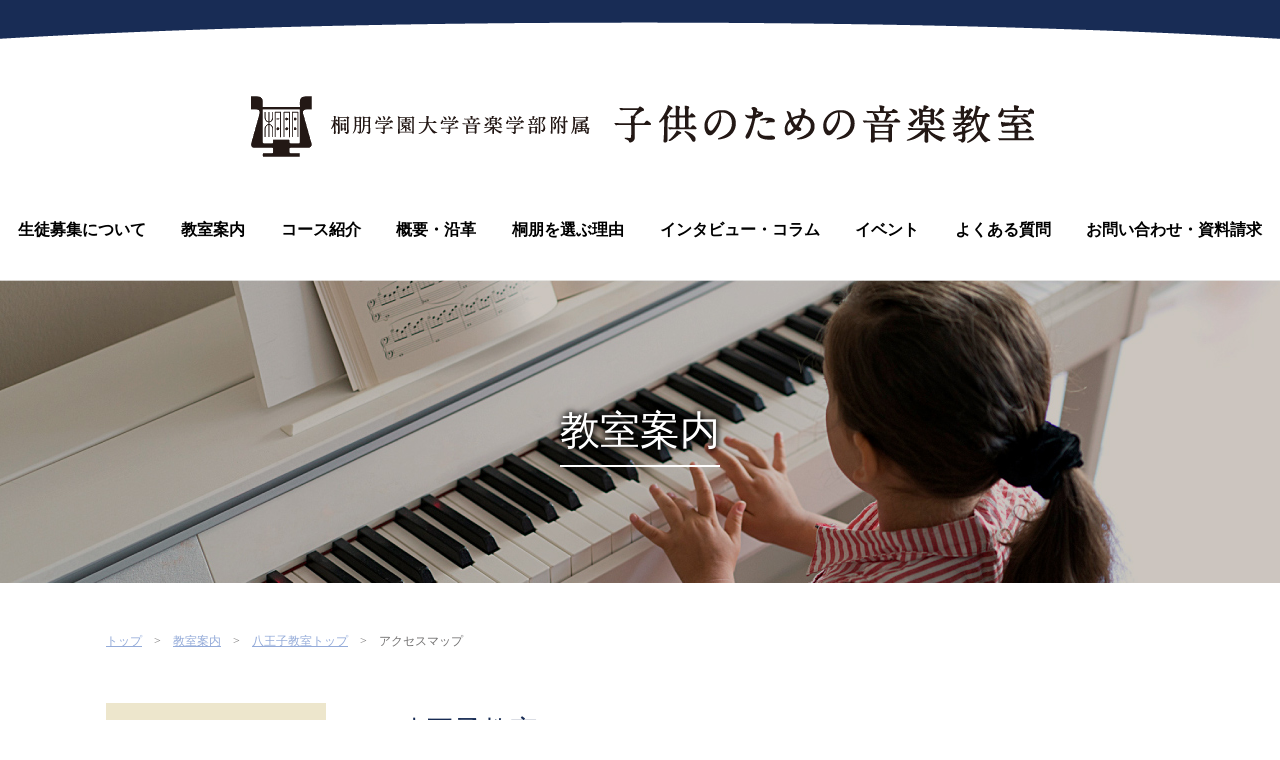

--- FILE ---
content_type: text/html; charset=UTF-8
request_url: https://toho-child.jp/access/hachioji/
body_size: 9603
content:
<!DOCTYPE HTML>
<html>

<head>
<!-- Global site tag (gtag.js) - Google Analytics -->
<script async src="https://www.googletagmanager.com/gtag/js?id=UA-213651984-1"></script>
<script>
  window.dataLayer = window.dataLayer || [];
  function gtag(){dataLayer.push(arguments);}
  gtag('js', new Date());

  gtag('config', 'UA-213651984-1');
</script>

<!-- Google tag (gtag.js) -->
<script async src="https://www.googletagmanager.com/gtag/js?id=G-XGD2E489GN"></script>
<script>
  window.dataLayer = window.dataLayer || [];
  function gtag(){dataLayer.push(arguments);}
  gtag('js', new Date());

  gtag('config', 'G-XGD2E489GN');
</script>

<meta name="viewport" content="width=device-width,initial-scale=1.0,user-scalable=no,viewport-fit=cover">
<link rel="apple-touch-icon-precomposed" href="favicon.png">
<meta name='robots' content='index, follow, max-image-preview:large, max-snippet:-1, max-video-preview:-1' />

	<!-- This site is optimized with the Yoast SEO plugin v26.7 - https://yoast.com/wordpress/plugins/seo/ -->
	<title>八王子教室 - 桐朋学園大学音楽学部附属 子供のための音楽教室</title>
	<meta name="description" content="教室案内,小さい子供のうちから、しっかりとした音楽教育をおこないます。実践・理論をバランスよく学ばせ、しっかりとした音楽の知識と表現力を身につけることが出来ます。あなたのお子さんも本物の音楽教育を学んでみませんか？" />
	<link rel="canonical" href="https://toho-child.jp/access/hachioji/" />
	<meta property="og:locale" content="ja_JP" />
	<meta property="og:type" content="article" />
	<meta property="og:title" content="八王子教室 - 桐朋学園大学音楽学部附属 子供のための音楽教室" />
	<meta property="og:description" content="教室案内,小さい子供のうちから、しっかりとした音楽教育をおこないます。実践・理論をバランスよく学ばせ、しっかりとした音楽の知識と表現力を身につけることが出来ます。あなたのお子さんも本物の音楽教育を学んでみませんか？" />
	<meta property="og:url" content="https://toho-child.jp/access/hachioji/" />
	<meta property="og:site_name" content="桐朋学園大学音楽学部附属 子供のための音楽教室" />
	<meta property="article:modified_time" content="2021-06-16T19:21:15+00:00" />
	<meta name="twitter:card" content="summary_large_image" />
	<script type="application/ld+json" class="yoast-schema-graph">{"@context":"https://schema.org","@graph":[{"@type":"WebPage","@id":"https://toho-child.jp/access/hachioji/","url":"https://toho-child.jp/access/hachioji/","name":"八王子教室 - 桐朋学園大学音楽学部附属 子供のための音楽教室","isPartOf":{"@id":"https://toho-child.jp/#website"},"datePublished":"2021-06-16T19:20:43+00:00","dateModified":"2021-06-16T19:21:15+00:00","description":"教室案内,小さい子供のうちから、しっかりとした音楽教育をおこないます。実践・理論をバランスよく学ばせ、しっかりとした音楽の知識と表現力を身につけることが出来ます。あなたのお子さんも本物の音楽教育を学んでみませんか？","breadcrumb":{"@id":"https://toho-child.jp/access/hachioji/#breadcrumb"},"inLanguage":"ja","potentialAction":[{"@type":"ReadAction","target":["https://toho-child.jp/access/hachioji/"]}]},{"@type":"BreadcrumbList","@id":"https://toho-child.jp/access/hachioji/#breadcrumb","itemListElement":[{"@type":"ListItem","position":1,"name":"ホーム","item":"https://toho-child.jp/"},{"@type":"ListItem","position":2,"name":"八王子教室"}]},{"@type":"WebSite","@id":"https://toho-child.jp/#website","url":"https://toho-child.jp/","name":"桐朋学園大学音楽学部附属 子供のための音楽教室","description":"小さい子供のうちから、しっかりとした音楽教育をおこないます。実践・理論をバランスよく学ばせ、しっかりとした音楽の知識と表現力を身につけることが出来ます。あなたのお子さんも本物の音楽教育を学んでみませんか？","potentialAction":[{"@type":"SearchAction","target":{"@type":"EntryPoint","urlTemplate":"https://toho-child.jp/?s={search_term_string}"},"query-input":{"@type":"PropertyValueSpecification","valueRequired":true,"valueName":"search_term_string"}}],"inLanguage":"ja"}]}</script>
	<!-- / Yoast SEO plugin. -->


<link rel='dns-prefetch' href='//unpkg.com' />
<link rel="alternate" title="oEmbed (JSON)" type="application/json+oembed" href="https://toho-child.jp/wp-json/oembed/1.0/embed?url=https%3A%2F%2Ftoho-child.jp%2Faccess%2Fhachioji%2F" />
<link rel="alternate" title="oEmbed (XML)" type="text/xml+oembed" href="https://toho-child.jp/wp-json/oembed/1.0/embed?url=https%3A%2F%2Ftoho-child.jp%2Faccess%2Fhachioji%2F&#038;format=xml" />
<style id='wp-img-auto-sizes-contain-inline-css' type='text/css'>
img:is([sizes=auto i],[sizes^="auto," i]){contain-intrinsic-size:3000px 1500px}
/*# sourceURL=wp-img-auto-sizes-contain-inline-css */
</style>
<style id='wp-block-library-inline-css' type='text/css'>
:root{--wp-block-synced-color:#7a00df;--wp-block-synced-color--rgb:122,0,223;--wp-bound-block-color:var(--wp-block-synced-color);--wp-editor-canvas-background:#ddd;--wp-admin-theme-color:#007cba;--wp-admin-theme-color--rgb:0,124,186;--wp-admin-theme-color-darker-10:#006ba1;--wp-admin-theme-color-darker-10--rgb:0,107,160.5;--wp-admin-theme-color-darker-20:#005a87;--wp-admin-theme-color-darker-20--rgb:0,90,135;--wp-admin-border-width-focus:2px}@media (min-resolution:192dpi){:root{--wp-admin-border-width-focus:1.5px}}.wp-element-button{cursor:pointer}:root .has-very-light-gray-background-color{background-color:#eee}:root .has-very-dark-gray-background-color{background-color:#313131}:root .has-very-light-gray-color{color:#eee}:root .has-very-dark-gray-color{color:#313131}:root .has-vivid-green-cyan-to-vivid-cyan-blue-gradient-background{background:linear-gradient(135deg,#00d084,#0693e3)}:root .has-purple-crush-gradient-background{background:linear-gradient(135deg,#34e2e4,#4721fb 50%,#ab1dfe)}:root .has-hazy-dawn-gradient-background{background:linear-gradient(135deg,#faaca8,#dad0ec)}:root .has-subdued-olive-gradient-background{background:linear-gradient(135deg,#fafae1,#67a671)}:root .has-atomic-cream-gradient-background{background:linear-gradient(135deg,#fdd79a,#004a59)}:root .has-nightshade-gradient-background{background:linear-gradient(135deg,#330968,#31cdcf)}:root .has-midnight-gradient-background{background:linear-gradient(135deg,#020381,#2874fc)}:root{--wp--preset--font-size--normal:16px;--wp--preset--font-size--huge:42px}.has-regular-font-size{font-size:1em}.has-larger-font-size{font-size:2.625em}.has-normal-font-size{font-size:var(--wp--preset--font-size--normal)}.has-huge-font-size{font-size:var(--wp--preset--font-size--huge)}.has-text-align-center{text-align:center}.has-text-align-left{text-align:left}.has-text-align-right{text-align:right}.has-fit-text{white-space:nowrap!important}#end-resizable-editor-section{display:none}.aligncenter{clear:both}.items-justified-left{justify-content:flex-start}.items-justified-center{justify-content:center}.items-justified-right{justify-content:flex-end}.items-justified-space-between{justify-content:space-between}.screen-reader-text{border:0;clip-path:inset(50%);height:1px;margin:-1px;overflow:hidden;padding:0;position:absolute;width:1px;word-wrap:normal!important}.screen-reader-text:focus{background-color:#ddd;clip-path:none;color:#444;display:block;font-size:1em;height:auto;left:5px;line-height:normal;padding:15px 23px 14px;text-decoration:none;top:5px;width:auto;z-index:100000}html :where(.has-border-color){border-style:solid}html :where([style*=border-top-color]){border-top-style:solid}html :where([style*=border-right-color]){border-right-style:solid}html :where([style*=border-bottom-color]){border-bottom-style:solid}html :where([style*=border-left-color]){border-left-style:solid}html :where([style*=border-width]){border-style:solid}html :where([style*=border-top-width]){border-top-style:solid}html :where([style*=border-right-width]){border-right-style:solid}html :where([style*=border-bottom-width]){border-bottom-style:solid}html :where([style*=border-left-width]){border-left-style:solid}html :where(img[class*=wp-image-]){height:auto;max-width:100%}:where(figure){margin:0 0 1em}html :where(.is-position-sticky){--wp-admin--admin-bar--position-offset:var(--wp-admin--admin-bar--height,0px)}@media screen and (max-width:600px){html :where(.is-position-sticky){--wp-admin--admin-bar--position-offset:0px}}
/*wp_block_styles_on_demand_placeholder:69745d7a88885*/
/*# sourceURL=wp-block-library-inline-css */
</style>
<style id='classic-theme-styles-inline-css' type='text/css'>
/*! This file is auto-generated */
.wp-block-button__link{color:#fff;background-color:#32373c;border-radius:9999px;box-shadow:none;text-decoration:none;padding:calc(.667em + 2px) calc(1.333em + 2px);font-size:1.125em}.wp-block-file__button{background:#32373c;color:#fff;text-decoration:none}
/*# sourceURL=/wp-includes/css/classic-themes.min.css */
</style>
<link rel='stylesheet' id='contact-form-7-css' href='https://toho-child.jp/wp/wp-content/plugins/contact-form-7/includes/css/styles.css?ver=6.1.4' type='text/css' media='all' />
<link rel='stylesheet' id='dashicons-css' href='https://toho-child.jp/wp/wp-includes/css/dashicons.min.css?ver=6.9' type='text/css' media='all' />
<link rel='stylesheet' id='scroll-hint-css' href='https://unpkg.com/scroll-hint@latest/css/scroll-hint.css?ver=6.9' type='text/css' media='all' />
<link rel='stylesheet' id='style-css' href='https://toho-child.jp/wp/wp-content/themes/toho-child/style.css?ver=20221027' type='text/css' media='all' />
<link rel="https://api.w.org/" href="https://toho-child.jp/wp-json/" /><link rel="alternate" title="JSON" type="application/json" href="https://toho-child.jp/wp-json/wp/v2/access/804" /><link rel='shortlink' href='https://toho-child.jp/?p=804' />
</head>

<body class="wp-singular access-template-default single single-access postid-804 wp-theme-toho-child metaslider-plugin">

<div class="bar">
    <img src="//toho-child.jp/wp/wp-content/themes/toho-child/img/empty.png" alt="">
</div>

<div class="logo">
    <div class="logo-in">
        <a href="https://toho-child.jp">
            <img class="pc" src="//toho-child.jp/wp/wp-content/themes/toho-child/img/logo.png" alt="桐朋学園大学音楽学部附属 子供のための音楽教室">
            <img class="sp" src="//toho-child.jp/wp/wp-content/themes/toho-child/img/logo-sp.png" alt="桐朋学園大学音楽学部附属 子供のための音楽教室">
        </a>
        <span class="gmenu-toggle"><span></span></span>
    </div>
</div>

<div class="gmenu">
    <div class="gmenu-in">
        <ul class="lg:flex lg:justify-around">
            <li class="sp"><a class="" href="https://toho-child.jp">ホーム</a></li>
            <li><a class="" href="https://toho-child.jp/visit">生徒募集について</a></li>
            <li><a class="" href="https://toho-child.jp/class">教室案内</a></li>
            <li><a class="" href="https://toho-child.jp/course">コース紹介</a></li>
            <li><a class="" href="https://toho-child.jp/outline">概要・沿革</a></li>
            <li><a class="" href="https://toho-child.jp/reason">桐朋を選ぶ理由</a></li>
            <li><a class="" href="https://toho-child.jp/column">インタビュー・コラム</a></li>
            <li><a class="" href="https://toho-child.jp/event">イベント</a></li>
            <li><a class="" href="https://toho-child.jp/faq">よくある質問</a></li>
            <li><a class="" href="https://toho-child.jp/inquiry">お問い合わせ・資料請求</a></li>
        </ul>
    </div>
</div><!-- gmenu -->


<div class="main-visual-sub min" style="background-image: url(//toho-child.jp/wp/wp-content/themes/toho-child/img/bg-class-each.jpg)">
    <img src="//toho-child.jp/wp/wp-content/themes/toho-child/img/bg-base.png" alt="">
    <h1 class="main-visual-sub-title"><span>教室案内</span></h1>
</div>

<div class="content breadcrumb">
    <ul class="flex">
        <li><a href="https://toho-child.jp/">トップ</a></li>
        <li><a href="https://toho-child.jp/class">教室案内</a></li>
        <li><a href="https://toho-child.jp/class/hachioji/">八王子教室トップ</a></li>
        <li><span>アクセスマップ</span></li>
    </ul>
</div>

<div class="content content-2column md:flex">

    <div class="content-2column-main md:order-2">

<div class="class-header">
    <div class="class-header-title min">
        <div class="class-header-title-border">
            <div class="md:flex md:items-center ">
                <h2 class="class-header-title-ja">八王子教室</h2>
                                <p lang="en">Hachioji Classroom</p>
                            </div>
        </div>
    </div>
    <!-- <div class="class-header-bookmark">
        <span>この教室をブックマークする</span>
    </div> -->
</div>

<div class="english-access gutter-3-6 textlink">
    <h2 id="admission-guidance" class="title-reverse gutter-2-4">
        <span lang="ja">アクセスマップ</span>
        <span lang="en">Access map</span>
    </h2>
    <h3 class="title-shasen gutter-1-2">八王子教室のアクセスマップ</h3>
            <iframe src="https://www.google.com/maps/embed?pb=!1m14!1m8!1m3!1d1620.842816534878!2d139.33195738507868!3d35.66011619518725!3m2!1i1024!2i768!4f13.1!3m3!1m2!1s0x60191e791b49e70f%3A0x1634b1fd8660c108!2z5pel5pys44CB44CSMTkyLTAwNzEg5p2x5Lqs6YO95YWr546L5a2Q5biC5YWr5pel55S677yS4oiS77yR77yX!5e0!3m2!1sja!2sus!4v1623871259971!5m2!1sja!2sus" width="600" height="450"></iframe>                    <p>JR中央線・八王子駅より徒歩13分、京王線・京王八王子駅より徒歩17分<br />
甲州街道沿い・八日町一丁目バス停すぐ<br />
隣に有料駐車場あり</p>
            <p class="gutter-1-2">
                〒192-0071　
        <br class="sp-i">東京都八王子市八日町2-17　宮地楽器八王子センター内                        <br>TEL：042-621-7771                        <br>FAX：042-626-4322                        <br>E-Mail：<a href="mailto:onkyo-hachioji@tohomusic.ac.jp">onkyo-hachioji@tohomusic.ac.jp</a>
            </p>
        <div class="editor gutter-1-2">
        <p>URL：<a href="http://www.miyajimusic.com/school/hachioji/">http://www.miyajimusic.com/school/hachioji/</a></p>
    </div>
            </div>

<div class="class-menus">
    <div class="class-menu flex flex-wrap">
                <div class="class-menu-icon-each">
            <a class="rollover " href="https://toho-child.jp/feature/hachioji/"><span>概要・特徴</span></a>
        </div>
                        <div class="class-menu-icon-each">
            <a class="rollover " href="https://toho-child.jp/course_introduction/hachioji/"><span>コース紹介</span></a>
        </div>
                        <div class="class-menu-icon-each">
            <a class="rollover " href="https://toho-child.jp/scenery/hachioji/"><span>授業風景</span></a>
        </div>
                        <div class="class-menu-icon-each">
            <a class="rollover " href="https://toho-child.jp/student_rec/hachioji/"><span>生徒募集について</span></a>
        </div>
                        <div class="class-menu-icon-each">
            <a class="rollover " href="https://toho-child.jp/lecturer/hachioji/"><span>講師陣紹介</span></a>
        </div>
                        <div class="class-menu-icon-each">
            <a class="rollover " href="https://toho-child.jp/price/hachioji/"><span>授業料</span></a>
        </div>
                        <div class="class-menu-icon-each">
            <a class="rollover " href="https://toho-child.jp/t_schedule/hachioji/"><span>時間割</span></a>
        </div>
                        <div class="class-menu-icon-each">
            <a class="rollover " href="https://toho-child.jp/y_schedule/hachioji/"><span>年間スケジュール</span></a>
        </div>
                                                <div class="class-menu-icon-each class-menu-icon-access">
            <a class="rollover active" href="https://toho-child.jp/access/hachioji/"><span>アクセスマップ</span></a>
        </div>
            </div>
    <div class="class-menu-icon md:flex">
                <div class="class-menu-icon-each">
            <a class="rollover " href="https://toho-child.jp/explanation/hachioji/">
                <span class="flex items-center">
                    <img src="//toho-child.jp/wp/wp-content/themes/toho-child/img/icon-explanation.png" alt="">
                    <span>説明会・相談会</span>
                </span>
            </a>
        </div>
                        <div class="class-menu-icon-each">
            <a class="rollover " href="https://toho-child.jp/guidance/hachioji/">
                <span class="flex items-center">
                    <img src="//toho-child.jp/wp/wp-content/themes/toho-child/img/icon-visit.png" alt="">
                    <span>体験授業・授業見学</span>
                </span>
            </a>
        </div>
            </div>
</div>    </div>
    <div class="content-2column-side md:order-1 gutter-3-6">
        <div class="submenu">
            <ul class="">
                                <li class="submenu-toggle "><span>北海道エリア</span></li>
                <ul class="">
                                        <li class=""><a href="https://toho-child.jp/class/sapporo/">札幌</a></li>
                                    </ul>
                                <li class="submenu-toggle "><span>東北・北陸エリア</span></li>
                <ul class="">
                                        <li class=""><a href="https://toho-child.jp/class/sendai/">仙台</a></li>
                                        <li class=""><a href="https://toho-child.jp/class/nigata/">新潟</a></li>
                                        <li class=""><a href="https://toho-child.jp/class/toyama/">富山</a></li>
                                    </ul>
                                <li class="submenu-toggle "><span>関東エリア</span></li>
                <ul class="">
                                        <li class=""><a href="https://toho-child.jp/class/mito/">水戸</a></li>
                                        <li class=""><a href="https://toho-child.jp/class/ota/">太田</a></li>
                                        <li class=""><a href="https://toho-child.jp/class/takasaki/">高崎</a></li>
                                        <li class=""><a href="https://toho-child.jp/class/utsunomiya/">宇都宮</a></li>
                                    </ul>
                                <li class="submenu-toggle active"><span>首都圏エリア</span></li>
                <ul class="">
                                        <li class=""><a href="https://toho-child.jp/class/sengawa/">仙川</a></li>
                                        <li class=""><a href="https://toho-child.jp/class/meguro/">目黒</a></li>
                                        <li class=""><a href="https://toho-child.jp/class/koganei/">小金井</a></li>
                                        <li class="active"><a href="https://toho-child.jp/class/hachioji/">八王子</a></li>
                                        <li class=""><a href="https://toho-child.jp/class/shin_ochanomizu/">お茶の水</a></li>
                                        <li class=""><a href="https://toho-child.jp/class/sagamihara/">相模原</a></li>
                                        <li class=""><a href="https://toho-child.jp/class/kamakura/">鎌倉横浜</a></li>
                                        <li class=""><a href="https://toho-child.jp/class/ichikawa/">市川西千葉</a></li>
                                        <li class=""><a href="https://toho-child.jp/class/omiya/">大宮</a></li>
                                    </ul>
                                <li class="submenu-toggle "><span>東海・中部エリア</span></li>
                <ul class="">
                                        <li class=""><a href="https://toho-child.jp/class/nagano/">長野</a></li>
                                        <li class=""><a href="https://toho-child.jp/class/matsumoto/">松本</a></li>
                                        <li class=""><a href="https://toho-child.jp/class/suwa/">諏訪</a></li>
                                        <li class=""><a href="https://toho-child.jp/class/nagoya/">名古屋</a></li>
                                        <li class=""><a href="https://toho-child.jp/class/fuji/">富士</a></li>
                                    </ul>
                                <li class="submenu-toggle "><span>関西エリア</span></li>
                <ul class="">
                                        <li class=""><a href="https://toho-child.jp/class/kyoto/">京都</a></li>
                                        <li class=""><a href="https://toho-child.jp/class/osaka/">大阪</a></li>
                                        <li class=""><a href="https://toho-child.jp/class/ibaraki/">茨木</a></li>
                                    </ul>
                                <li class="submenu-toggle "><span>中国・四国エリア</span></li>
                <ul class="">
                                        <li class=""><a href="https://toho-child.jp/class/hiroshima/">広島</a></li>
                                        <li class=""><a href="https://toho-child.jp/class/takamatsu/">高松</a></li>
                                    </ul>
                            </ul>
        </div>
    </div>
</div>



<div class="footer">
    <div class="footer-header md:flex md:justify-center">
        <div class="footer-logo">
            <img class="pc" src="//toho-child.jp/wp/wp-content/themes/toho-child/img/footer-logo.svg" alt="桐朋学園大学音楽学部附属 子供のための音楽教室">
            <img class="sp" src="//toho-child.jp/wp/wp-content/themes/toho-child/img/footer-logo-sp.svg?20211122" alt="桐朋学園大学音楽学部附属 子供のための音楽教室">
        </div>
        <div class="footer-lang">
            <a class="selected" href="https://toho-child.jp">Japanese</a>
            <a class="" href="https://toho-child.jp/english/">English</a>
        </div>
    </div>
    <div class="footer-nav lg:flex">
        <div class="footer-contact">
            <div class="footer-telfax md:flex md:justify-center lg:justify-start">
                <p class="footer-tel">
                    <a class="sp-i" href="tel:03-3307-4101">03-3307-4101</a>
                    <span class="pc-i">03-3307-4101</span>
                </p>
                <p class="footer-fax">FAX 03-3307-4115</p>
            </div>
            <div class="footer-address">
                <p>〒182-8510 東京都調布市若葉町1-41-1
                <br>桐朋学園大学音楽学部</p>
            </div>
            <div class="footer-nav1">
                <ul class="flex justify-center lg:justify-start">
                    <li><a href="https://www.tohomusic.ac.jp/recruit/">採用情報</a></li>
                    <li><a href="https://toho-child.jp/privacy/">個人情報保護方針</a></li>
                </ul>
            </div>
        </div><!-- contact -->
        <div class="footer-external">
            <h4 class="footer-external-title">桐朋の音楽教室</h4>
            <ul class="flex flex-wrap md:justify-center">
                <li><a target="_blank" href="https://www.toho-gakuen.com/">学校法人桐朋学園</a></li>
                <li><a target="_blank" href="https://www.tohomusic.ac.jp/">桐朋学園大学音楽部門</a></li>
                <li><a target="_blank" href="https://www.tohomusic.ac.jp/highschool/index.html">桐朋女子高等学校（音楽科）</a></li>
                <li><a target="_blank" href="https://www.tohomusic.ac.jp/college/index.html">桐朋学園大学音楽学部</a></li>
                <li><a target="_blank" href="https://www.tohomusic.ac.jp/diploma/index.html">桐朋学園大学院大学</a></li>
                <li><a target="_blank" href="https://www.tohomusic.ac.jp/orchestra/index.html">桐朋オーケストラ・アカデミー</a></li>
            </ul>
        </div><!-- external -->
    </div>
</div>

<div class="copyright">
    <p>Copyright Toho Gakuen School Of Music. All rights reserved.</p>
</div>

<div class="side-btn">
        <a class="rollover" href="https://toho-child.jp/inquiry">お問い合わせ・資料請求</a>
</div>

<div class="pagetop"><a class="rollover" href="#"><img src="//toho-child.jp/wp/wp-content/themes/toho-child/img/pagetop.png" alt=""></a></div>

<script src="https://toho-child.jp/wp/wp-content/themes/toho-child/js/jquery-3.5.1.min.js"></script>
<script src="https://toho-child.jp/wp/wp-content/themes/toho-child/js/jquery-migrate-3.3.2.min.js"></script>

<script type="speculationrules">
{"prefetch":[{"source":"document","where":{"and":[{"href_matches":"/*"},{"not":{"href_matches":["/wp/wp-*.php","/wp/wp-admin/*","/wp/wp-content/uploads/*","/wp/wp-content/*","/wp/wp-content/plugins/*","/wp/wp-content/themes/toho-child/*","/*\\?(.+)"]}},{"not":{"selector_matches":"a[rel~=\"nofollow\"]"}},{"not":{"selector_matches":".no-prefetch, .no-prefetch a"}}]},"eagerness":"conservative"}]}
</script>
<script type="text/javascript" src="https://toho-child.jp/wp/wp-includes/js/dist/hooks.min.js?ver=dd5603f07f9220ed27f1" id="wp-hooks-js"></script>
<script type="text/javascript" src="https://toho-child.jp/wp/wp-includes/js/dist/i18n.min.js?ver=c26c3dc7bed366793375" id="wp-i18n-js"></script>
<script type="text/javascript" id="wp-i18n-js-after">
/* <![CDATA[ */
wp.i18n.setLocaleData( { 'text direction\u0004ltr': [ 'ltr' ] } );
//# sourceURL=wp-i18n-js-after
/* ]]> */
</script>
<script type="text/javascript" src="https://toho-child.jp/wp/wp-content/plugins/contact-form-7/includes/swv/js/index.js?ver=6.1.4" id="swv-js"></script>
<script type="text/javascript" id="contact-form-7-js-translations">
/* <![CDATA[ */
( function( domain, translations ) {
	var localeData = translations.locale_data[ domain ] || translations.locale_data.messages;
	localeData[""].domain = domain;
	wp.i18n.setLocaleData( localeData, domain );
} )( "contact-form-7", {"translation-revision-date":"2025-11-30 08:12:23+0000","generator":"GlotPress\/4.0.3","domain":"messages","locale_data":{"messages":{"":{"domain":"messages","plural-forms":"nplurals=1; plural=0;","lang":"ja_JP"},"This contact form is placed in the wrong place.":["\u3053\u306e\u30b3\u30f3\u30bf\u30af\u30c8\u30d5\u30a9\u30fc\u30e0\u306f\u9593\u9055\u3063\u305f\u4f4d\u7f6e\u306b\u7f6e\u304b\u308c\u3066\u3044\u307e\u3059\u3002"],"Error:":["\u30a8\u30e9\u30fc:"]}},"comment":{"reference":"includes\/js\/index.js"}} );
//# sourceURL=contact-form-7-js-translations
/* ]]> */
</script>
<script type="text/javascript" id="contact-form-7-js-before">
/* <![CDATA[ */
var wpcf7 = {
    "api": {
        "root": "https:\/\/toho-child.jp\/wp-json\/",
        "namespace": "contact-form-7\/v1"
    }
};
//# sourceURL=contact-form-7-js-before
/* ]]> */
</script>
<script type="text/javascript" src="https://toho-child.jp/wp/wp-content/plugins/contact-form-7/includes/js/index.js?ver=6.1.4" id="contact-form-7-js"></script>
<script id="wp-emoji-settings" type="application/json">
{"baseUrl":"https://s.w.org/images/core/emoji/17.0.2/72x72/","ext":".png","svgUrl":"https://s.w.org/images/core/emoji/17.0.2/svg/","svgExt":".svg","source":{"concatemoji":"https://toho-child.jp/wp/wp-includes/js/wp-emoji-release.min.js?ver=6.9"}}
</script>
<script type="module">
/* <![CDATA[ */
/*! This file is auto-generated */
const a=JSON.parse(document.getElementById("wp-emoji-settings").textContent),o=(window._wpemojiSettings=a,"wpEmojiSettingsSupports"),s=["flag","emoji"];function i(e){try{var t={supportTests:e,timestamp:(new Date).valueOf()};sessionStorage.setItem(o,JSON.stringify(t))}catch(e){}}function c(e,t,n){e.clearRect(0,0,e.canvas.width,e.canvas.height),e.fillText(t,0,0);t=new Uint32Array(e.getImageData(0,0,e.canvas.width,e.canvas.height).data);e.clearRect(0,0,e.canvas.width,e.canvas.height),e.fillText(n,0,0);const a=new Uint32Array(e.getImageData(0,0,e.canvas.width,e.canvas.height).data);return t.every((e,t)=>e===a[t])}function p(e,t){e.clearRect(0,0,e.canvas.width,e.canvas.height),e.fillText(t,0,0);var n=e.getImageData(16,16,1,1);for(let e=0;e<n.data.length;e++)if(0!==n.data[e])return!1;return!0}function u(e,t,n,a){switch(t){case"flag":return n(e,"\ud83c\udff3\ufe0f\u200d\u26a7\ufe0f","\ud83c\udff3\ufe0f\u200b\u26a7\ufe0f")?!1:!n(e,"\ud83c\udde8\ud83c\uddf6","\ud83c\udde8\u200b\ud83c\uddf6")&&!n(e,"\ud83c\udff4\udb40\udc67\udb40\udc62\udb40\udc65\udb40\udc6e\udb40\udc67\udb40\udc7f","\ud83c\udff4\u200b\udb40\udc67\u200b\udb40\udc62\u200b\udb40\udc65\u200b\udb40\udc6e\u200b\udb40\udc67\u200b\udb40\udc7f");case"emoji":return!a(e,"\ud83e\u1fac8")}return!1}function f(e,t,n,a){let r;const o=(r="undefined"!=typeof WorkerGlobalScope&&self instanceof WorkerGlobalScope?new OffscreenCanvas(300,150):document.createElement("canvas")).getContext("2d",{willReadFrequently:!0}),s=(o.textBaseline="top",o.font="600 32px Arial",{});return e.forEach(e=>{s[e]=t(o,e,n,a)}),s}function r(e){var t=document.createElement("script");t.src=e,t.defer=!0,document.head.appendChild(t)}a.supports={everything:!0,everythingExceptFlag:!0},new Promise(t=>{let n=function(){try{var e=JSON.parse(sessionStorage.getItem(o));if("object"==typeof e&&"number"==typeof e.timestamp&&(new Date).valueOf()<e.timestamp+604800&&"object"==typeof e.supportTests)return e.supportTests}catch(e){}return null}();if(!n){if("undefined"!=typeof Worker&&"undefined"!=typeof OffscreenCanvas&&"undefined"!=typeof URL&&URL.createObjectURL&&"undefined"!=typeof Blob)try{var e="postMessage("+f.toString()+"("+[JSON.stringify(s),u.toString(),c.toString(),p.toString()].join(",")+"));",a=new Blob([e],{type:"text/javascript"});const r=new Worker(URL.createObjectURL(a),{name:"wpTestEmojiSupports"});return void(r.onmessage=e=>{i(n=e.data),r.terminate(),t(n)})}catch(e){}i(n=f(s,u,c,p))}t(n)}).then(e=>{for(const n in e)a.supports[n]=e[n],a.supports.everything=a.supports.everything&&a.supports[n],"flag"!==n&&(a.supports.everythingExceptFlag=a.supports.everythingExceptFlag&&a.supports[n]);var t;a.supports.everythingExceptFlag=a.supports.everythingExceptFlag&&!a.supports.flag,a.supports.everything||((t=a.source||{}).concatemoji?r(t.concatemoji):t.wpemoji&&t.twemoji&&(r(t.twemoji),r(t.wpemoji)))});
//# sourceURL=https://toho-child.jp/wp/wp-includes/js/wp-emoji-loader.min.js
/* ]]> */
</script>

<script src="https://unpkg.com/scroll-hint@latest/js/scroll-hint.min.js"></script>

<script>
jQuery(document).ready(function($){
    /*----------------------------------------------------
    #で始まるアンカーをクリックした場合に処理
    ----------------------------------------------------*/
    $('a[href^="#"]').click(function() {
        var parents = $(this).parents('.flexslider');
        if (parents[0]) {
            return ;
        }
        var href= $(this).attr('href');
        var speed = 400; // ミリ秒
        var target = $(href == '#' || href == '' ? 'html' : href);
        var logo_height = $('.logo').outerHeight(); 
        if ($('.gmenu-toggle').css('display') === 'block') {
            logo_height = 0; 
        }
        var position = target.offset().top - logo_height;
        $('body,html').animate({scrollTop:position}, speed, 'swing');
        return false;
    });
    /*----------------------------------------------------
     gmenu
    ----------------------------------------------------*/
    $('.gmenu-toggle').on('click', function() {
        $('body').toggleClass('gmenu-open');
    });
    /*----------------------------------------------------
     comment
    ----------------------------------------------------*/
    new ScrollHint('.js-scrollable');
    /*----------------------------------------------------
     pagetop/gmenu-fix
    ----------------------------------------------------*/
    $(window).on('load scroll', function() {
        var value = $(this).scrollTop();
        if ( value > 100 ) {
            $('body').addClass('gmenu-resize');
        } else if ( value > 0 ) {
            $('body').addClass('scroll');
            $('body').removeClass('gmenu-resize');
        } else {
            $('body').removeClass('scroll');
            $('body').removeClass('gmenu-resize');
        }
    });
    /*----------------------------------------------------
     submenu-toggle
    ----------------------------------------------------*/
    $('.submenu-toggle span').on('click', function() {
        $(this).parent().toggleClass('open');
    });
});
</script>



<script>
jQuery(document).ready(function($){
});
</script>

</body>

</html>



--- FILE ---
content_type: text/css
request_url: https://toho-child.jp/wp/wp-content/themes/toho-child/style.css?ver=20221027
body_size: 16803
content:
@charset "UTF-8";
/*
Theme Name:toho-child
*/

/*----------------------------------------------------
 Reset
----------------------------------------------------*/
*,
*::before,
*::after {
    box-sizing: border-box;
}

ul[class], ol[class] {
    padding: 0;
}

body, h1, h2, h3, h4, p, ul[class], ol[class], li, figure, figcaption, blockquote, dl, dd {
    margin: 0;
}

body {
    min-height: 100vh;
    scroll-behavior: smooth;
    line-height: 1.7;
    -webkit-text-size-adjust: 100%;
}

ul[class], ol[class] {
    list-style: none;
}

img {
    max-width: 100%;
    display: block;
}

input, button, textarea, select {
    font: inherit;
}

/*----------------------------------------------------
 h1-6
----------------------------------------------------*/
h1[class], h2[class], h3[class], h4[class],  h5[class], h6[class] {
    font-size: inherit;
}

/*----------------------------------------------------
 flex
----------------------------------------------------*/
.flex-wrap{flex-wrap:wrap}.flex-nowrap{flex-wrap:nowrap}.flex-grow-0{flex-grow:0}.flex-grow{flex-grow:1}.flex-shrink-0{flex-shrink:0}.flex-shrink{flex-shrink:1}.order-1{order:1}.order-2{order:2}.order-3{order:3}.order-4{order:4}.order-5{order:5}.order-6{order:6}.order-7{order:7}.order-8{order:8}.order-9{order:9}.order-10{order:10}.order-11{order:11}.order-12{order:12}.order-first{order:-9999}.order-last{order:9999}.order-none{order:0}.justify-start{justify-content:flex-start}.justify-end{justify-content:flex-end}.justify-center{justify-content:center}.justify-between{justify-content:space-between}.justify-around{justify-content:space-around}.justify-evenly{justify-content:space-evenly}.items-start{align-items:flex-start}.items-end{align-items:flex-end}.items-center{align-items:center}.items-baseline{align-items:baseline}.items-stretch{align-items:stretch}.content-center{align-content:center}.content-start{align-content:flex-start}.content-end{align-content:flex-end}.content-between{align-content:space-between}.content-around{align-content:space-around}.content-evenly{align-content:space-evenly}.self-auto{align-self:auto}.self-start{align-self:flex-start}.self-end{align-self:flex-end}.self-center{align-self:center}.self-stretch{align-self:stretch}

@media (min-width: 768px) {
    .md\:block{display:block}.md\:flex{display:flex}.md\:inline-flex{display:inline-flex}.md\:flex-wrap{flex-wrap:wrap}.md\:flex-nowrap{flex-wrap:nowrap}.md\:flex-grow-0{flex-grow:0}.md\:flex-grow{flex-grow:1}.md\:flex-shrink-0{flex-shrink:0}.md\:flex-shrink{flex-shrink:1}.md\:order-1{order:1}.md\:order-2{order:2}.md\:order-3{order:3}.md\:order-4{order:4}.md\:order-5{order:5}.md\:order-6{order:6}.md\:order-7{order:7}.md\:order-8{order:8}.md\:order-9{order:9}.md\:order-10{order:10}.md\:order-11{order:11}.md\:order-12{order:12}.md\:order-first{order:-9999}.md\:order-last{order:9999}.md\:order-none{order:0}.md\:justify-start{justify-content:flex-start}.md\:justify-end{justify-content:flex-end}.md\:justify-center{justify-content:center}.md\:justify-between{justify-content:space-between}.md\:justify-around{justify-content:space-around}.md\:justify-evenly{justify-content:space-evenly}.md\:items-start{align-items:flex-start}.md\:items-end{align-items:flex-end}.md\:items-center{align-items:center}.md\:items-baseline{align-items:baseline}.md\:items-stretch{align-items:stretch}.md\:content-center{align-content:center}.md\:content-start{align-content:flex-start}.md\:content-end{align-content:flex-end}.md\:content-between{align-content:space-between}.md\:content-around{align-content:space-around}.md\:content-evenly{align-content:space-evenly}.md\:self-auto{align-self:auto}.md\:self-start{align-self:flex-start}.md\:self-end{align-self:flex-end}.md\:self-center{align-self:center}.md\:self-stretch{align-self:stretch}
}
@media (min-width: 1024px) {
    .lg\:block{display:block}.lg\:flex{display:flex}.lg\:inline-flex{display:inline-flex}.lg\:flex-wrap{flex-wrap:wrap}.lg\:flex-nowrap{flex-wrap:nowrap}.lg\:flex-grow-0{flex-grow:0}.lg\:flex-grow{flex-grow:1}.lg\:flex-shrink-0{flex-shrink:0}.lg\:flex-shrink{flex-shrink:1}.lg\:order-1{order:1}.lg\:order-2{order:2}.lg\:order-3{order:3}.lg\:order-4{order:4}.lg\:order-5{order:5}.lg\:order-6{order:6}.lg\:order-7{order:7}.lg\:order-8{order:8}.lg\:order-9{order:9}.lg\:order-10{order:10}.lg\:order-11{order:11}.lg\:order-12{order:12}.lg\:order-first{order:-9999}.lg\:order-last{order:9999}.lg\:order-none{order:0}.lg\:justify-start{justify-content:flex-start}.lg\:justify-end{justify-content:flex-end}.lg\:justify-center{justify-content:center}.lg\:justify-between{justify-content:space-between}.lg\:justify-around{justify-content:space-around}.lg\:justify-evenly{justify-content:space-evenly}.lg\:items-start{align-items:flex-start}.lg\:items-end{align-items:flex-end}.lg\:items-center{align-items:center}.lg\:items-baseline{align-items:baseline}.lg\:items-stretch{align-items:stretch}.lg\:content-center{align-content:center}.lg\:content-start{align-content:flex-start}.lg\:content-end{align-content:flex-end}.lg\:content-between{align-content:space-between}.lg\:content-around{align-content:space-around}.lg\:content-evenly{align-content:space-evenly}.lg\:self-auto{align-self:auto}.lg\:self-start{align-self:flex-start}.lg\:self-end{align-self:flex-end}.lg\:self-center{align-self:center}.lg\:self-stretch{align-self:stretch}
}
@media (min-width: 1280px) {
    .xl\:block{display:block}.xl\:flex{display:flex}.xl\:inline-flex{display:inline-flex}.xl\:flex-wrap{flex-wrap:wrap}.xl\:flex-nowrap{flex-wrap:nowrap}.xl\:flex-grow-0{flex-grow:0}.xl\:flex-grow{flex-grow:1}.xl\:flex-shrink-0{flex-shrink:0}.xl\:flex-shrink{flex-shrink:1}.xl\:order-1{order:1}.xl\:order-2{order:2}.xl\:order-3{order:3}.xl\:order-4{order:4}.xl\:order-5{order:5}.xl\:order-6{order:6}.xl\:order-7{order:7}.xl\:order-8{order:8}.xl\:order-9{order:9}.xl\:order-10{order:10}.xl\:order-11{order:11}.xl\:order-12{order:12}.xl\:order-first{order:-9999}.xl\:order-last{order:9999}.xl\:order-none{order:0}.xl\:justify-start{justify-content:flex-start}.xl\:justify-end{justify-content:flex-end}.xl\:justify-center{justify-content:center}.xl\:justify-between{justify-content:space-between}.xl\:justify-around{justify-content:space-around}.xl\:justify-evenly{justify-content:space-evenly}.xl\:items-start{align-items:flex-start}.xl\:items-end{align-items:flex-end}.xl\:items-center{align-items:center}.xl\:items-baseline{align-items:baseline}.xl\:items-stretch{align-items:stretch}.xl\:content-center{align-content:center}.xl\:content-start{align-content:flex-start}.xl\:content-end{align-content:flex-end}.xl\:content-between{align-content:space-between}.xl\:content-around{align-content:space-around}.xl\:content-evenly{align-content:space-evenly}.xl\:self-auto{align-self:auto}.xl\:self-start{align-self:flex-start}.xl\:self-end{align-self:flex-end}.xl\:self-center{align-self:center}.xl\:self-stretch{align-self:stretch}
}

/*----------------------------------------------------
 display
----------------------------------------------------*/
.block{display:block}.inline{display:inline}.inline-block{display:inline-block}.hidden{display:none}.flex{display:flex}.inline-flex{display:inline-flex}

@media (min-width: 768px) {
    .md\:block{display:block}.md\:inline{display:inline}.md\:inline-block{display:inline-block}.md\:hidden{display:none}.md\:flex{display:flex}.md\:inline-flex{display:inline-flex}
}
@media (min-width: 1024px) {
    .lg\:block{display:block}.lg\:inline{display:inline}.lg\:inline-block{display:inline-block}.lg\:hidden{display:none}.lg\:flex{display:flex}.lg\:inline-flex{display:inline-flex}
}
@media (min-width: 1280px) {
    .xl\:block{display:block}.xl\:inline{display:inline}.xl\:inline-block{display:inline-block}.xl\:hidden{display:none}.xl\:flex{display:flex}.xl\:inline-flex{display:inline-flex}
}

/*----------------------------------------------------
 text-aling
----------------------------------------------------*/
.text-left{text-align:left;}.text-center{text-align:center;}.text-right{text-align:right;}

@media (min-width: 768px) {
    .md\:text-left{text-align:left;}.md\:text-center{text-align:center;}.md\:text-right{text-align:right;}
}
@media (min-width: 1024px) {
    .lg\:text-left{text-align:left;}.lg\:text-center{text-align:center;}.lg\:text-right{text-align:right;}
}
@media (min-width: 1280px) {
    .xl\:text-left{text-align:left;}.xl\:text-center{text-align:center;}.xl\:text-right{text-align:right;}
}

/*----------------------------------------------------
 color
----------------------------------------------------*/
.red {
    color: #e60012;
}

/*----------------------------------------------------
    Component
----------------------------------------------------*/
/* clearfix */
.editor,
.clearfix {
    clear: both;
    zoom: 1;
}

.editor::after,
.clearfix::after {
    content: " ";
    display: block;
    height: 0;
    clear: both;
    visibility: hidden;
}

/* rollover */
.rollover {
    animation: horizontalY 1s ease-in-out infinite alternate;
            transition: all 1s;
    -webkit-transition: all 1s;
}

.rollover:hover {
    animation: horizontalY 0.5s ease-in-out infinite alternate;
            transition: all 0.5s;
    -webkit-transition: all 0.5s;
    filter: alpha(opacity=70);
    opacity: 0.7;
}

/* innerlink */
@media (min-width: 1024px) {
    .innerlink {
        display: block;
        height: 1px;
        position: relative;
        top: -120px;
    }
}

/* pc/sp */
.pc {
    display: none;
}

.pc-i {
    display: none;
}

.sp {
    display: block;
}

.sp-i {
    display: inline;
}

@media (min-width: 768px) {
    .pc {
        display: block;
    }

    .pc-i {
        display: inline;
    }

    .sp,
    .sp-i {
        display: none;
    }
}

.min {
    font-family: "游明朝",YuMincho,"Yu Mincho","ヒラギノ明朝 ProN","Hiragino Mincho ProN","HG明朝E","ＭＳ Ｐ明朝","MS PMincho","ＭＳ 明朝","MS Mincho",serif;
}

.indent {
    text-indent: -1rem;
    margin-left: 1rem;
}

ul.indent li {
    text-indent: -1rem;
    margin-left: 1rem;
}

.indent-1-half {
    text-indent: -1.5rem;
    margin-left: 1.5rem;
}

ul.indent-1-half li {
    text-indent: -1.5rem;
    margin-left: 1.5rem;
}

.indent-2 {
    text-indent: -2rem;
    margin-left: 2rem;
}

ul.indent-2 li {
    text-indent: -2rem;
    margin-left: 2rem;
}

.indent-2-half {
    text-indent: -2.5rem;
    margin-left: 2.5rem;
}

ul.indent-2-half li {
    text-indent: -2.5rem;
    margin-left: 2.5rem;
}

.indent-3 {
    text-indent: -3rem;
    margin-left: 3rem;
}

ul.indent-3 li {
    text-indent: -3rem;
    margin-left: 3rem;
}

@media (min-width: 768px) {
    .md\:indent {
        text-indent: -1rem;
        margin-left: 1rem;
    }
    
    ul.md\:indent li {
        text-indent: -1rem;
        margin-left: 1rem;
    }
    
    .md\:indent-2 {
        text-indent: -2rem;
        margin-left: 2rem;
    }
    
    ul.md\:indent-2 li {
        text-indent: -2rem;
        margin-left: 2rem;
    }
    
    .md\:indent-3 {
        text-indent: -3rem;
        margin-left: 3rem;
    }
    
    ul.md\:indent-3 li {
        text-indent: -3rem;
        margin-left: 3rem;
    }
}
@media (min-width: 1024px) {
}
@media (min-width: 1280px) {
}

/*----------------------------------------------------
 a
----------------------------------------------------*/
a {
    color: inherit;
    text-decoration: inherit;
}

.textlink a {
    color: #172b53;
    text-decoration: underline;
}
/*----------------------------------------------------
 font
----------------------------------------------------*/
body {
    background: #fff;
    font-family: "游明朝",YuMincho,"Yu Mincho","ヒラギノ明朝 ProN","Hiragino Mincho ProN","HG明朝E","ＭＳ Ｐ明朝","MS PMincho","ＭＳ 明朝","MS Mincho",serif;
    font-size: .875rem;
    word-break: break-all;
}

@media (min-width: 768px) {
    body {
        font-size: 1rem;
    }
}
@media (min-width: 1024px) {
}
@media (min-width: 1280px) {
}

[lang="en"] {
    font-family: "engfont-i",serif;
}

/*----------------------------------------------------
 text
----------------------------------------------------*/
.spacing-1   > * + *,
.spacing-1-0 > * + *,
.spacing-1-2 > * + * {
    margin-top: 1rem;
}

.spacing-2   > * + *,
.spacing-2-3 > * + * {
    margin-top: 2rem;
}

@media (min-width: 768px) {
    .spacing-1-0 > * + * {
        margin-top: 0;
    }
    .spacing-1-2 > * + *,
    .spacing-2   > * + * {
        margin-top: 2rem;
    }
    .spacing-2-3 > * + * {
        margin-top: 3rem;
    }
}
@media (min-width: 1024px) {
}
@media (min-width: 1280px) {
}

/*----------------------------------------------------
 del
----------------------------------------------------*/
del {
    text-decoration: line-through;
}

/*----------------------------------------------------
 title
----------------------------------------------------*/
.title[class] {
    color: #172b53;
    font-size: 1.5rem;
    text-align: center;
}
.title[class] span {
    display: block;
}
.title[class] [lang="en"] {
    margin-bottom: .25rem;
}
.title[class] [lang="en"] img {
    margin-left: auto;
    margin-right: auto;
    margin-bottom: .5rem;
}
.title[class] [lang="en"] img {
    max-height: 30px;
}
.title[class] [lang="ja"] {
    font-size: .75rem;
}

@media (min-width: 768px) {
    .title[class] {
        font-size: 2.25rem;
    }
    .title[class] [lang="en"] {
        margin-bottom: .25rem;
    }
    .title[class] [lang="en"] img {
        max-height: 200px;
    }
    .title[class] [lang="ja"] {
        font-size: 1.125rem;
    }
}

/* title-reverse */
.title-reverse[class] {
    color: #172b53;
    font-size: 2rem;
    text-align: center;
}
.title-reverse[class] span {
    display: block;
}
.title-reverse[class] [lang="en"] {
    color: #c49a6d;
    font-size: 1rem;
}
.title-reverse[class] [lang="ja"] {
    font-weight: 400;
    margin-bottom: .25rem;
}

@media (min-width: 768px) {
    .title-reverse[class] {
        font-size: 2.5rem;
    }
    .title-reverse[class] [lang="en"] {
        font-size: 1.5rem;
    }
    .title-reverse[class] [lang="ja"] {
        margin-bottom: .25rem;
    }
}

/* title2 */
.title2[class] {
    color: #172b53;
    text-align: center;
}

.title2[class] img {
    margin: 0 auto 1rem;
}

.title2[class] span {
    display: block;
}

/* title3 */
.title3[class] {
    color: #c49a6d;
    font-size: 1.5rem;
    text-align: center;
}
.title3[class] span {
    display: block;
}
.title3[class] [lang="ja"] {
    margin-bottom: .25rem;
}
.title3[class] [lang="ja"] img {
    margin-left: auto;
    margin-right: auto;
    margin-bottom: 1.5rem;
}
.title3[class] [lang="ja"] img {
    max-height: 30px;
}
.title3[class] [lang="en"] {
    font-size: 1rem;
    margin-bottom: 1.5rem;
}

.title3-icon img {
    height: 40px;
    margin: 0 auto;
}

@media (min-width: 768px) {
    .title3[class] {
        font-size: 2.25rem;
    }
    .title3[class] [lang="ja"] {
        margin-bottom: .25rem;
    }
    .title3[class] [lang="ja"] img {
        max-height: 200px;
    }
    .title3[class] [lang="en"] {
        font-size: 1.5rem;
    }
    .title3-icon img {
        height: auto;
    }
}


/* title-base */
/*
xs:fontsize-.75rem
sm:fontsize-.875rem
base:fontsize-1rem
lg:fontsize-1.125rem
xl:fontsize-1.25rem
2xl:fontsize-1.5rem
3xl:fontsize-1.75rem
4xl:fontsize-2rem
5xl:fontsize-2.25rem
6xl:fontsize-2.5rem
*/
.title-base[class],
.title-base-xl[class],
.title-base-4xl[class],
.title-base-5xl[class],
.title-base-6xl[class] {
    color: #c0976b;
    font-size: 1rem;
}

.title-base[class],
.title-base-xl[class] {
    font-size: 1rem;
}

.title-base-4xl[class],
.title-base-5xl[class],
.title-base-6xl[class] {
    font-size: 1.125rem;
}

@media (min-width: 768px) {
    .title-base-xl[class] {
        font-size: 1.25rem;
    }
    .title-base-4xl[class] {
        font-size: 2rem;
    }
    .title-base-5xl[class] {
        font-size: 2.25rem;
    }
    .title-base-6xl[class] {
        font-size: 2.5rem;
    }
}

/* title-shasen */
.title-shasen[class],
.title-shasen-base[class] {
    background: repeating-linear-gradient(
        -45deg, 
        transparent, 
        transparent 2px,
        #e8eef8 2px,
        #e8eef8 4px
    );
    color: #172b53;
    font-family: "游明朝",YuMincho,"Yu Mincho","ヒラギノ明朝 ProN","Hiragino Mincho ProN","HG明朝E","ＭＳ Ｐ明朝","MS PMincho","ＭＳ 明朝","MS Mincho",serif;
    font-size: 1.25rem;
    padding: .75rem 1.25rem;
}

.title-shasen-base[class] {
    font-size: 1rem;
}

/*----------------------------------------------------
 bg-shasen
----------------------------------------------------*/
.bg-shasen {
    background: repeating-linear-gradient(
        -45deg, 
        transparent, 
        transparent 2px,
        #EBF6F8 2px,
        #EBF6F8 4px
    );
}

/*----------------------------------------------------
 btn
----------------------------------------------------*/
/* btn */
.btn {
    background: url(img/icon-arrow.png) no-repeat right 1rem center #c49a6d;
    background-size: 20px auto;
    color: #fff;
    display: inline-block;
    font-family:"メイリオ",Meiryo,Meiryo UI,"ヒラギノ角ゴ Pro W3","Hiragino Kaku Gothic Pro","Osaka","Osaka－等幅","Osaka-Mono",Arial,Verdana,"ＭＳ Ｐゴシック",sans-serif;
    font-weight: bold;
    padding: .5rem 2rem;
    max-width: 100%;
    text-align: center;
    width: 290px;
}

@media (min-width: 768px) {
    .btn {
        background-size: auto auto;
        padding: 1rem 2.5rem;
    }
}

/* btn2 */
.btn2,
.btn2-arrow {
    background: #172b53;
    background-size: 20px auto;
    color: #fff;
    display: inline-block;
    font-weight: bold;
    padding: .5rem 2rem;
    max-width: 100%;
    text-align: center;
    vertical-align: middle;
    width: 290px;
}

.btn2-arrow > span {
    background: url(img/icon-arrow.png) no-repeat left top 45%;
    display: inline-block;
    padding-left: 50px;
}

.btn2-arrow .wpcf7-spinner {
    display: none;
}

@media (min-width: 768px) {
    .btn2 {
        padding: 1rem 2.5rem;
        min-width: 425px;
    }
}

/* btn3 */
.btn3,
.btn3-arrow {
    background: #fff;
    border: 1px solid rgba(23, 43, 83, .5);
    background-size: 20px auto;
    color: #172b53;
    display: inline-block;
    font-weight: bold;
    max-width: 100%;
    text-align: center;
    vertical-align: middle;
}

.btn3 span,
.btn3-arrow span {
    display: inline-block;
    padding: .5rem 20px;
}

.btn3-arrow span {
    background: url(img/icon-arrow-blue.png) no-repeat right 10px top 45%;
    padding: .5rem 50px;
}

@media (min-width: 768px) {
    .btn3,
    .btn3-arrow {
        padding: 0 20px;
    }
}

/*----------------------------------------------------
 bar
----------------------------------------------------*/
.bar {
    background: url(img/bar.png) no-repeat center top;
    background-size: 200% auto;
    height: 1.5rem;
}
@media (min-width: 768px) {
}
@media (min-width: 1024px) {
    .bar {
        background-size: auto;
        height: 280px;
    }
}
@media (min-width: 1280px) {
}
/*----------------------------------------------------
 logo
----------------------------------------------------*/
.logo {
    padding: 1.5rem 2rem 2rem;
    position: relative;
}

.logo-in {
    position: relative;
}

.logo img {
    margin: 0 auto;
    width: 65%;
}

@media (min-width: 1024px) {
    .logo {
        background: rgba(255, 255, 255, .9);
        padding-top: 0;
        padding-bottom: 3rem;
        position: fixed;
        top: 6rem;
        text-align: center;
        transition: all 0.5s;
        -webkit-transition: all 0.5s;
        width: 100%;
        z-index: 9999;
    }

    .logo img {
        width: auto;
    }
    
    /*----------------------------------------------------
     gmenu-resize
    ----------------------------------------------------*/
    .gmenu-resize .logo {
        box-shadow: 0px 10px 10px -5px rgba(0,0,0,0.1);
        padding-top: 1rem;
        padding-bottom: 5rem;
        top: 0;
    }
    .gmenu-resize .logo img {
        height: 24px;
    }
}

/*----------------------------------------------------
 gmenu toggle
----------------------------------------------------*/
.gmenu-toggle {
    cursor: pointer;
    display: inline-block;
    height: 40px;
    position: fixed;
    right: 1rem;
    top: 2.5rem;
    width: 40px;
    z-index: 10000;
}
.gmenu-toggle span {
    background: #000;
    display: block;
    height: 2px;
    margin-top: -1px;
    position: absolute;
    top: 50%;
    left: 8px;
    transition: .2s;
    width: 24px;
}
.gmenu-toggle span::before,
.gmenu-toggle span::after{
    background: #000;
    content: "";
    display: block;
    height: 2px;
    position: absolute;
    top: 50%;
    left: 0;
    transition: .3s;
    width: 24px;
}
.gmenu-toggle span::before{
    margin-top: -10px;
}
.gmenu-toggle span::after{
    margin-top: 8px;
}

/* open */
.gmenu-open .gmenu-toggle {
    top: .75rem;
}

.gmenu-open .gmenu-toggle span {
    background: transparent;
}

.gmenu-open .gmenu-toggle span::before,
.gmenu-open .gmenu-toggle span::after{
    background: #000;
    margin-top: 0;
}

.gmenu-open .gmenu-toggle span::before{
    transform: rotate(-45deg);
    -webkit-transform: rotate(-45deg);
}

.gmenu-open .gmenu-toggle span::after{
    transform: rotate(-135deg);
    -webkit-transform: rotate(-135deg);
}

@media (min-width: 768px) {
}
@media (min-width: 1024px) {
    .gmenu-toggle {
        display: none;
    }
}
@media (min-width: 1280px) {
}

/*----------------------------------------------------
 gmenu
----------------------------------------------------*/
.gmenu,
.gmenu * {
    -webkit-transition: all .5s;
    transition: all .5s;
}

.gmenu {
    background: #fff;
    font-family:"メイリオ",Meiryo,Meiryo UI,"ヒラギノ角ゴ Pro W3","Hiragino Kaku Gothic Pro","Osaka","Osaka－等幅","Osaka-Mono",Arial,Verdana,"ＭＳ Ｐゴシック",sans-serif;
    height: 0;
    overflow-y: hidden;
    position: fixed;
    top: 0;
    left: 0;
    width: 100%;
    z-index: 9999;
}

.gmenu-open .gmenu {
    height: 100vh;
    padding-top: 4rem;
    padding-bottom: 4rem;
    overflow-y: scroll;
}
.gmenu-in {
    height: auto;
}

.gmenu li a {
    border-bottom: 1px solid #000;
    color: #000;
    display: block;
    font-size: 1.25rem;
    padding: 0;
    text-align: center;
    text-decoration: none;
}

.gmenu li:first-child a {
    border-top: 1px solid #000;
}

.gmenu li a.selected,
.gmenu li a:hover {
    color: #c49a6d;
}

.gmenu-open .gmenu li a {
    padding: 1rem;
}

@media (min-width: 768px) {
}
@media (min-width: 1024px) {
    .gmenu {
        background: transparent;
        height: auto;
        overflow-y: visible;
        top: 13.5rem;
        left: auto;
        width: 100%;
    }

    .gmenu-open .gmenu {
        border-top: 0;
        height: auto;
        margin-top: 0;
        overflow-y: visible;
    }
    .gmenu-in {
        height: auto;
        margin: 0 auto;
        max-width: 1340px;
    }
    .gmenu li a {
        border-bottom: 0;
        font-size: .825rem;
        font-weight: bold;
        position: relative;
    }
    .gmenu li:first-child a {
        border-top: 0;
    }
    .gmenu li a:hover::before,
    .gmenu li a.selected::before {
        border: 2px solid #c49a6d;
        content: '';
        position: absolute;
        bottom: -1rem;
        left: 0;
        width: 100%;
    }
    .gmenu-open .gmenu li a {
        padding: 0;
    }
    /*----------------------------------------------------
     gmenu-resize
    ----------------------------------------------------*/
    .gmenu-resize .gmenu {
        top: 4rem;
    }
}
@media (min-width: 1280px) {
    .gmenu li a {
        font-size: 1rem;
    }
}

/*----------------------------------------------------
 main-visual
----------------------------------------------------*/
.main-visual {
    background: #efefef;
    margin: 0 auto;
    padding: 0 0 1.5rem;
    position: relative;
}

.main-visual .slick-list {
    margin-bottom: 1rem;
}

.main-visual .slick-slide img {
    border-left: 2px solid #efefef;
    width: 100%;
}

.main-visual .slick-dots {
    height: 8px;
    text-align: center;
}

.main-visual .slick-dots li {
    cursor: pointer;
    display: inline-block;
    height: 8px;
    margin: 0 .5rem;
    position: relative;
    width: 8px;
}

.main-visual .slick-dots li button {
    background: transparent;
    border: 0;
    color: transparent;
    cursor: pointer;
    display: block;
    font-size: 0;
    line-height: 8px;
    padding: 0;
    outline: none;
}

.main-visual .slick-dots li.slick-active button::before {
    color: #c49a6d;
}

.main-visual .slick-dots li button::before {
    content: '•';
    color: #595757;
    font-family: 'slick';
    font-size: 1.5rem;
    -webkit-font-smoothing: antialiased;
    -moz-osx-font-smoothing: grayscale;
}

@media (min-width: 768px) {
    .main-visual {
        padding-bottom: 3rem;
    }
    .main-visual .slick-list {
        margin-bottom: 2rem;
    }
}
@media (min-width: 1024px) {
}
@media (min-width: 1280px) {
}

.main-visual .sliderArea {
    background: #fff;
    overflow: hidden;
}

/*----------------------------------------------------
 top-bg
----------------------------------------------------*/
.top-bg {
    position: relative;
    z-index: 4;
}

.top-bg-bg1,
.top-bg-bg2 {
    background-repeat: repeat-y;
    background-position: left top;
    background-size: 2rem auto;
    height: 100%;
    position: absolute;
    top: 0;
    width: 2rem;
}

.top-bg-bg1 {
    background-image: url(img/top-bg-left-sp.png);
    left: 0;
}
.top-bg-bg2 {
    background-image: url(img/top-bg-right-sp.png);
    right: 0;
}

@media (min-width: 768px) {
    .top-bg {
        padding: 0 4rem;
        position: relative;
    }
}
@media (min-width: 1024px) {
    .top-bg {
        padding: 0 90px;
        position: relative;
    }
    .top-bg-bg1,
    .top-bg-bg2 {
        background-size: 4rem auto;
        width: 4rem;
    }
    .top-bg-bg1 {
        background-image: url(img/top-bg-left.png);
        left: 0;
    }
    .top-bg-bg2 {
        background-image: url(img/top-bg-right.png);
        right: 0;
    }
}
@media (min-width: 1280px) {
    .top-bg {
        padding: 0 210px;
        position: relative;
    }
    .top-bg-bg1,
    .top-bg-bg2 {
        background-size: 183px auto;
        width: 183px;
    }
}

/*----------------------------------------------------
 top-banner-competition
----------------------------------------------------*/
.top-banner-competition {
    background: #efefef;
    padding: 3rem 1rem;
    text-align: center;
}

.top-banner-competition a {
    display: inline-block;
}

@media (min-width: 768px) {
    .top-banner-competition {
        padding: 4rem 2rem;
    }
}


/*----------------------------------------------------
 top-news
----------------------------------------------------*/
.top-news {
    padding: 3rem 0;
}

.home .top-news {
    background: #efefef;
}

.top-news-in {
    margin: 0 auto;
    max-width: 850px;
    position: relative;
}

/* title */
.top-news-title {
    position: relative;
    z-index: 2;
}

/* list */
.top-news-main {
    background: #fff;
    margin: .75rem 1rem 0;
    padding: 0 1rem;
    position: relative;
    z-index: 1;
}
.top-news-main:before,
.top-news-main:after{
    width: 100%;
    height: 0;
    display: block;
    position: absolute;
    left: 0;
    content: "";
}
.top-news-main:before{
    border-bottom: solid 2rem #fff;
    border-left: solid 2rem transparent;
    bottom: 100%;
}
.top-news-main:after{
    border-top: solid 2rem #fff;
    border-right: solid 2rem transparent;
    top: 100%;
}

.top-news-wrapper {
    height: 250px;
    overflow-y: scroll;
    margin-bottom: 1rem;
    padding: 0 1rem;
}
.top-news-list {
    margin-top: 2rem;
    padding: 0 1rem;
}
.top-news-each {
    border-bottom: 1px solid #999;
    margin-bottom: 1rem;
    padding-bottom: 1rem;
}
.class-info .top-news-each {
    border-bottom: 0;
}
.top-news-each:last-child {
    border-bottom: 0;
}

/* header */
.top-news-header {
    margin-bottom: .5rem;
}
.top-news-header span {
    color: #fff;
    display: inline-block;
    line-height: 1.2;
    margin-right: .5rem;
    min-width: 130px;
    padding: .25rem 1rem;
    text-align: center;
}

.top-news-header strong {
    color: #e94d41;
}

/* text */
.top-news-text {
    line-height: 1.3;
}

/* link */
.top-news-link {
    padding: 0 6rem;
    position: relative;
    text-align: center;
    z-index: 2;
}

/* no post */
.top-news-nopost-text[class] {
    font-size: 1.25rem;
    padding: 2rem 0;
    text-align: center;
}

@media (min-width: 768px) {
    .top-news {
        padding: 4rem 2rem 8rem;
    }
    /* list */
    .top-news-main {
        background: #fff;
        margin: 1.5rem auto 0;
        padding: 0 2rem;
    }
    .top-news-main:before{
        border-width: 3.5rem;
    }
    .top-news-main:after{
        border-width: 3.5rem;
    }
    .top-news-wrapper {
        margin-bottom: 3rem;
        padding: 0 1rem;
    }
    .top-news-list {
        margin-bottom: 2rem;
    }
    /* header */
    .top-news-header {
        margin-bottom: 1rem;
    }
    .top-news-header span {
        min-width: 140px;
    }
}

/*----------------------------------------------------
 top-message
----------------------------------------------------*/
.top-message {
    background: url(img/top-message-bg.jpg) no-repeat;
    background-size: cover;
    color: #fff;
    margin: 0 auto;
    padding: 3rem 0;
    position: relative;
}

.top-message-text {
    padding: 0 2rem 2rem;
}

.top-message-text p {
    line-height: 2;
}

/* link */
.top-message-link {
    padding: 0 3rem;
    text-align: center;
}

@media (min-width: 768px) {
    .top-message {
        padding-top: 8rem;
        padding-bottom: 8rem;
    }
    .top-message-text {
        padding-bottom: 4rem;
    }
}

/*----------------------------------------------------
 top-school
----------------------------------------------------*/
.top-school {
    padding: 4rem 0;
    position: relative;
    z-index: 4;
}
.top-school-in {
    margin: 0 auto;
    max-width: 1524px;
}

/* text */
.top-school-text {
    margin-bottom: 3rem;
    padding: 0 1rem;
    position: relative;
}
.top-school-text p {
    line-height: 2;
    margin-top: 2rem;
}

/* img */
.top-school-img {
    padding: 1rem 2rem 0;
}
/* contact */
.top-school-contact {
    padding: 0 3rem;
    text-align: center;
}

@media (min-width: 768px) {
    .top-school {
        padding: 8rem 0;
    }
    /* text */
    .top-school-text {
        margin-bottom: 6rem;
        padding: 0 15%;
        text-align: center;
    }
}
@media (min-width: 1024px) {
    /* text */
    .top-school-text p {
        line-height: 2.5;
    }
}

/*----------------------------------------------------
top-school-link
----------------------------------------------------*/
.top-school-link {
    font-size: .5rem;
    margin: 0 1rem 2rem;
    position: relative;
}

.top-school-link-title {
    margin-bottom: 2rem;
}

.top-school-links {
    color: #fff;
}

.top-school-links a {
    animation: horizontalY 1s ease-in-out infinite alternate;
            transition: all 1s;
    -webkit-transition: all 1s;
    background: #c49a6d;
    display: inline-block;
    margin: 0 1% 1rem;
    max-width: 280px;
    padding: .25rem;
    text-align: center;
    width: 48%;
}

.top-school-links a:hover {
    animation: horizontalY 0.5s ease-in-out infinite alternate;
            transition: all 0.5s;
    -webkit-transition: all 0.5s;
    background: #D6B899;
}

.top-school-links a div {
    background: #182c55;
    padding: 1rem;
    position: relative;
}
.top-school-links a:hover div {
    background: #5E6C88;
}
.top-school-links a div::before {
    border-top: .25rem solid transparent;
    border-right: .25rem solid #c49a6d;
    border-bottom: .25rem solid #c49a6d;
    border-left: .25rem solid transparent;
    content: '';
    display: block;
    height: 0;
    position: absolute;
    right: .25rem;
    bottom: .25rem;
    width: 0;
}
.top-school-links a:hover div::before {
    border-right-color: #D6B899;
    border-bottom-color: #D6B899;
}
/* text */
.top-school-links a span {
    display: block;
    line-height: 1.2;
}
.top-school-links a [lang="ja"] {
    font-size: 1rem;
    margin-bottom: .25rem;
}
.top-school-links-area {
    font-size: .75rem;
    margin-bottom: .75rem;
}
.top-school-links a [lang="en"] {
}

@media (min-width: 768px) {
    .top-school-links {
        background: url(img/top-school-link-title.png) no-repeat center center;
        background-size: 50% auto;
    }
    .top-school-links a {
        position: relative;
        padding: .5rem;
        width: 23%;
    }
    .top-school-links a:nth-child(1) { z-index: 10; }
    .top-school-links a:nth-child(2) { z-index: 11; }
    .top-school-links a:nth-child(3) { z-index: 13; }
    .top-school-links a:nth-child(4) { z-index: 14; }
    .top-school-links a:nth-child(5) { z-index: 1; }
    .top-school-links a:nth-child(6) { z-index: 2; }
    .top-school-links a:nth-child(7) { z-index: 3; }

    .top-school-links a::before,
    .top-school-links a:nth-child(5)::after,
    .top-school-links a:last-child::after {
        content: '';
        border-bottom: 1px solid #979797;
        position: absolute;
        width: 70px;
    }
    .top-school-links a::before {
        top: 50%;
        right: -70px;
    }
    .top-school-links a:nth-child(4)::before {
        content: none;
    }
    .top-school-links a:nth-child(5)::after {
        border-left: 1px solid #979797;
        bottom: 50%;
        left: -70px;
        height: 240px;
    }
    .top-school-links a:last-child::after {
        border-right: 1px solid #979797;
        position: absolute;
        bottom: 50%;
        right: -70px;
        height: 240px;
    }

    .top-school-links a:nth-child(1),
    .top-school-links a:nth-child(2),
    .top-school-links a:nth-child(3),
    .top-school-links a:nth-child(4) {
        margin-bottom: 8rem;
    }
    .top-school-links a div {
        padding-top: 2rem;
        padding-bottom: 1.5rem;
    }
    .top-school-links a div::before {
        border-top: .5rem solid transparent;
        border-right: .5rem solid #c49a6d;
        border-bottom: .5rem solid #c49a6d;
        border-left: .5rem solid transparent;
        right: .5rem;
        bottom: .5rem;
    }
}

@media (min-width: 1024px) {
    .top-school-link {
        font-size: .875rem;
        margin-bottom: 4rem;
    }
    .top-school-links {
        background-size: auto;
    }
    .top-school-links a [lang="ja"] {
        font-size: 1.125rem;
    }
    .top-school-links a [lang="en"] {
        margin-bottom: .5rem;
    }
    .top-school-links-area {
        font-size: .875rem;
    }
}
@media (min-width: 1280px) {
    /* link */
    .top-school-link {
        font-size: 1rem;
        font-weight: bold;
    }
    .top-school-links a {
        margin-left: 1rem;
        margin-right: 1rem;
    }
    .top-school-links a [lang="en"] {
        margin-bottom: .75rem;
    }
}
@media (min-width: 1440px) {
    .top-school-links a {
        margin-left: 2rem;
        margin-right: 2rem;
    }
}

/*----------------------------------------------------
 教室案内（旧HPから移植）
----------------------------------------------------*/
.no-scroll-x {
    overflow-x: hidden;
}
.no-scroll-y {
    overflow-y: hidden;
}

@media (max-width: 768px) {
    .index-school-area {
      display: none;
      overflow: auto;
      position: fixed;
      top: 0px;
      left: 0px;
      right: 0px;
      bottom: 0px;
      z-index: 9999;
      -webkit-overflow-scrolling: touch; }

    .area-contents {
      display: table;
      width: 100%;
      height: 100%;
      padding: 15px;
      background-color: rgba(0, 0, 0, 0.5);
      text-align: center;
      vertical-align: middle; }

    .area-container {
      display: table-cell;
      text-align: center;
      vertical-align: middle; }

    .area-stage {
      position: relative;
      width: 100%;
      margin: 0 auto;
      background-color: #fff; }
      .area-stage .btn-close {
        position: absolute;
        top: 10px;
        right: 10px; }
        .area-stage .btn-close a {
          display: block;
          width: 24px;
          height: 24px;
          background: url("img/icn_area_close.png") no-repeat 50% 50%;
          -webkit-background-size: 24px 24px;
          background-size: 24px 24px;
          text-indent: -9999px; }

    .area-box {
      display: none;
      padding: 10px 15px 10px; }
      .area-box h3 {
        padding: 10px 0 0;
        font-size: 113%;
        text-align: center; }
      .area-box dl {
        padding: 10px 0; }
      .area-box dt, .area-box dd {
        font-family: "游ゴシック",YuGothic,"Yu Gothic","ヒラギノ角ゴ ProN","Hiragino Kaku Gothic ProN","HGゴシックE","メイリオ","Meiryo","ＭＳ Ｐゴシック","MS PGothic","ＭＳ ゴシック","MS Gothic",san-serif;
        font-size: 94%;
        line-height: 1.2; }
        .area-box dt a, .area-box dt span, .area-box dd a, .area-box dd span {
          display: block; }
      .area-box dt {
        background-color: #172b53; }
        .area-box dt a {
          padding: 10px 10px 10px 20px;
          color: #fff; }
      .area-box dd {
        background-color: #f4f7f6;
        border-top: 1px solid #fff;
        color: #999;
        text-align: left; }
        .area-box dd a {
          color: #172b53; }
          .area-box dd a span {
            padding: 10px 10px 10px 33px;
            background: url("img/icn_area_arrow.png") no-repeat 10px 50%; }
        .area-box dd span {
          padding: 10px 10px 10px 33px;
          background: url("img/icn_area_arrow_off.png") no-repeat 10px 50%; }
}
@media (min-width: 769px) {
    .index-school-area {
      display: none;
      overflow: auto;
      position: fixed;
      top: 0px;
      left: 0px;
      right: 0px;
      bottom: 0px;
      z-index: 9999;
      -webkit-overflow-scrolling: touch; }

    .area-contents {
      display: table;
      width: 100%;
      height: 100%;
      padding: 20px;
      background-color: rgba(0, 0, 0, 0.5);
      text-align: center;
      vertical-align: middle; }

    .area-container {
      display: table-cell;
      text-align: center;
      vertical-align: middle; }

    .area-stage {
      position: relative;
      width: 1060px;
      margin: 0 auto;
      background-color: #fff; }
      .area-stage .btn-close {
        position: absolute;
        top: 20px;
        right: 20px; }
        .area-stage .btn-close a {
          display: block;
          width: 30px;
          height: 30px;
          background: url("img/icn_area_close.png") no-repeat 50% 50%;
          text-indent: -9999px; }
          .area-stage .btn-close a:hover {
            cursor: pointer;
            filter: alpha(opacity=70);
            -ms-filter: "alpha(opacity=70)";
            -moz-opacity: 0.7;
            -khtml-opacity: 0.7;
            opacity: 0.7;
            transition: all 0.3s ease;
            text-decoration: none; }
            .area-stage .btn-close a:hover img {
              filter: alpha(opacity=100);
              -ms-filter: "alpha(opacity=100)";
              -moz-opacity: 1;
              -khtml-opacity: 1;
              opacity: 1; }

    .area-box {
      display: none;
      padding: 0px 100px 60px; }
      .area-box h3 {
        padding: 40px 0 0;
        font-size: 138%;
        text-align: center; }
      .area-box dl {
        display: table;
        table-layout: fixed;
        width: 100%;
        margin: 20px 0 0; }
      .area-box dt, .area-box dd {
        display: table-cell;
        font-family: "游ゴシック",YuGothic,"Yu Gothic","ヒラギノ角ゴ ProN","Hiragino Kaku Gothic ProN","HGゴシックE","メイリオ","Meiryo","ＭＳ Ｐゴシック","MS PGothic","ＭＳ ゴシック","MS Gothic",san-serif;
        font-size: 94%;
        line-height: 1.2;
        text-align: center; }
        .area-box dt a, .area-box dd a {
          padding: 10px;
          display: block; }
      .area-box dt {
        background-color: #182c55;
        border-right: 10px solid #fff; }
        .area-box dt a {
          color: #fff; }
      .area-box dd {
        background-color: #f4f7f6;
        border-left: 1px solid #fff;
        color: #999; }
        .area-box dd a {
          color: #182c55; }
          .area-box dd a span {
            padding-left: 23px;
            background: url("img/icn_area_arrow.png") no-repeat 0 50%; }
        .area-box dd span {
          padding-left: 23px;
          background: url("img/icn_area_arrow_off.png") no-repeat 0 50%; }
}

/*----------------------------------------------------
 top-feature
----------------------------------------------------*/
.top-feature {
    position: relative;
    padding-bottom: 4rem;
    z-index: 1;
}

/* menu */
.top-feature-menu {
    font-size: 1rem;
    line-height: 1.3;
    margin: 2rem auto 0;
    max-width: 1280px;
    padding: 0 1rem;
    position: relative;
    text-align: center;
}

.top-feature-each {
    margin-bottom: 1rem;
    position: relative;
    width: 100%;
}

.top-feature-each a {
    background: #d0b290;
    border-bottom: 5px solid #182c55;
    display: block;
}

.top-feature-each img {
    width: 100%;
}
/* text */
.top-feature-each-text {
    padding: .5rem;
}

.top-feature-no {
    color: #fff;
    font-size: 1.75rem;
    font-weight: bold;
    display: block;
    margin-bottom: 1rem;
}
.top-feature-no::before {
    content: '[';
    display: inline-block;
    margin-right:.5rem; 
}
.top-feature-no::after {
    content: ']';
    display: inline-block;
    margin-left:.5rem; 
}

@media (min-width: 768px) {
    .top-feature {
        padding-bottom: 8rem;
    }
    .top-feature-menu {
        margin-top: 4rem;
    }
    /* menu */
    .top-feature-each {
        margin-bottom: 4rem;
    }
    .top-feature-each img {
        width: 57%;
    }
    /* text */
    .top-feature-each-text {
        position: absolute;
        right: 0;
        top: 50%;
        -webkit-transform: translateY(-50%);
        transform: translateY(-50%);
        width: 43%;
    }
}
@media (min-width: 1024px) {
    .top-feature {
    }
    /* menu */
    .top-feature-menu {
        font-size: 1.125rem;
    }
    .top-feature-each {
        padding-left: 1rem;
        padding-right: 1rem;
        width: 50%;
    }
    /* trxt */
    .top-feature-no {
        font-size: 2rem;
    }
    .top-feature-each-text {
        right: .5rem;
    }
}

@media (min-width: 1280px) {
    /* menu */
    .top-feature-each {
        padding-left: 2rem;
        padding-right: 2rem;
    }
    /* trxt */
    .top-feature-no {
        font-size: 2rem;
    }
    .top-feature-each-text {
        right: 1rem;
    }
}
/*----------------------------------------------------
 pagetop
----------------------------------------------------*/
.pagetop {
    opacity: 0;
    position: fixed;
    right: 20px;
    bottom: 50px;
            transition: all 0.5s;
    -webkit-transition: all 0.5s;
    text-align: center;
    z-index: 10;
}

.pagetop a {
    background: #c49a6d;
    display: inline-block;
    height: 35px;
    width: 35px;
}

.pagetop img {
    position: absolute;
    top: 40%;
    left: 20%;
    -webkit-transform: translateY(-50%);
    transform: translateY(-50%);
    width: 60%;
}

.scroll .pagetop {
    opacity: 1;
}

@media (min-width: 768px) {
    .pagetop {
        bottom: 20px;
    }
    .pagetop a {
        height: 55px;
        width: 55px;
    }
}

/*----------------------------------------------------
 footer
----------------------------------------------------*/
.footer {
    background: #182c55;
    color: #fff;
    font-family:"メイリオ",Meiryo,Meiryo UI,"ヒラギノ角ゴ Pro W3","Hiragino Kaku Gothic Pro","Osaka","Osaka－等幅","Osaka-Mono",Arial,Verdana,"ＭＳ Ｐゴシック",sans-serif;
    padding: 3rem 1rem;
}
.footer-header,
.footer-nav {
    margin: 0 auto;
    max-width: 1280px;
}
/* logo */
.footer-logo {
    margin: 0 auto 1rem;
    width: 70%;
}
/* lang */
.footer-lang {
    margin-bottom: 1rem;
    text-align: center;
}
.footer-lang a {
    display: inline-block;
    line-height: 1.2;
    margin: 0 .25rem;
    padding: .1rem .25rem;
}
.footer-lang a.selected {
    background-color: #c49a6d;
}
@media (min-width: 768px) {
    .footer {
        padding-top: 6rem;
    }
    /* logo */
    .footer-logo {
        margin: 0 1rem 3rem;
    }
    /* lang */
    .footer-lang {
        margin-bottom: 2rem;
    }
}
@media (min-width: 1024px) {
    /* logo */
    .footer-logo {
        width: 560px;
    }
    /* contact */
    .footer-contact {
        padding-right: 1rem;
        width: 50%;
    }
    /* contact */
    .footer-external {
        padding-left: 1rem;
        width: 50%;
    }
}
@media (min-width: 1280px) {
}
/*----------------------------------------------------
 footer texfax&address
----------------------------------------------------*/
.footer-telfax {
    margin-bottom: 1rem;
    text-align: center;
}
/* tel */
.footer-tel {
    font-size: 1.5rem;
    margin-bottom: .5rem;
    vertical-align: middle;
}
.footer-tel a,
.footer-tel span {
    background: url(img/icon-tel.png) no-repeat left center;
    background-size: 1.75rem 100%;
    font-weight: bold;
    padding-left: 2rem;
    vertical-align: middle;
}
.footer-tel small {
    font-size: .75rem;
    vertical-align: middle;
}
/* fax */
.footer-fax {
    font-size: 1.25rem;
    font-weight: bold;
}
/* address */
.footer-address {
    border-top: 2px dotted #fff;
    border-bottom: 2px dotted #fff;
    margin-bottom: 1rem;
    padding: 1rem;
    text-align: center;
}
@media (min-width: 768px) {
    .footer-tel {
        line-height: 1.2;
        margin-right: 1rem;
        text-align: left;
    }
    .footer-tel small {
        display: block;
        margin-left: 2rem;
    }
}
@media (min-width: 1024px) {
    .footer-telfax {
        margin-bottom: .5rem;
    }
    /* address */
    .footer-address {
        font-size: 1.25rem;
        margin-bottom: 2rem;
        padding-left: 2rem;
        text-align: left;
    }
}
@media (min-width: 1280px) {
}
/*----------------------------------------------------
 footer nav1
----------------------------------------------------*/
.footer-nav1 a,
.footer-external a {
    background: url('img/icon-triangle.png') no-repeat left center;
    padding-left: 1rem;
}

.footer-nav1 {
    margin-bottom: 2rem;
}

.footer-nav1 a {
    margin: 0 .5rem;
}

@media (min-width: 1024px) {
    .footer-nav1 a {
        margin-left: 0;
        margin-right: 2rem;
    }
}
@media (min-width: 1280px) {
}
/*----------------------------------------------------
 footer external
----------------------------------------------------*/
.footer-external-title {
    background: #fff;
    color: #c49a6d;
    margin-bottom: 1rem;
    padding: .25rem;
    text-align: center;
}

.footer-external li {
    margin-bottom: .5rem;
    width: 100%;
}

@media (min-width: 768px) {
    .footer-external li {
        width: 40%;
    }
    .footer-external li:nth-child(3) {
        order: 5;
    }
    .footer-external li:nth-child(4) {
        order: 3;
    }
    .footer-external li:nth-child(5) {
        order: 4;
    }
    .footer-external li:nth-child(6) {
        order: 6;
    }
}
@media (min-width: 1024px) {
    .footer-external-title {
        text-align: left;
    }
    .footer-external li {
        width: 50%;
    }
    .footer-external li:nth-child(2) {
        order: 3;
    }
    .footer-external li:nth-child(3) {
        order: 5;
        width: 100%;
    }
    .footer-external li:nth-child(4) {
        order: 6;
        width: 100%;
    }
    .footer-external li:nth-child(5) {
        order: 2;
    }
    .footer-external li:nth-child(6) {
        order: 4;
    }
}
@media (min-width: 1280px) {
}

/*----------------------------------------------------
 copyright
----------------------------------------------------*/
.copyright {
    background: #182c55;
    color: #fff;
    font-size: .75rem;
    padding: 1rem 1rem 4rem;
    text-align: center;
}

@media (min-width: 768px) {
    .copyright {
        padding-bottom: 1rem;
    }
}

/*----------------------------------------------------
 main-visual-sub
----------------------------------------------------*/
.main-visual-sub {
    background-position: center center;
    background-repeat: no-repeat;
    background-size: cover;
    margin: 0 auto 2rem;
    position: relative;
    max-width: 1300px;
}

.main-visual-sub img {
    height: 200px;
}

.main-visual-sub-title[class] {
    color: #fff;
    font-size: 1.25rem;
    font-weight: 400;
    position: absolute;
    top: 50%;
    -webkit-transform: translateY(-50%);
    transform: translateY(-50%);
    text-align: center;
    text-shadow: 2px 2px 5px rgb(0 0 0 / 50%), -2px 2px 5px rgb(0 0 0 / 50%), 2px -2px 5px rgb(0 0 0 / 50%), -2px -2px 5px rgb(0 0 0 / 50%);
    width: 100%;
}

.main-visual-sub-title span {
    border-bottom: 2px solid #fff;
    display: inline-block;
}

@media (min-width: 768px) {
    .main-visual-sub {
        margin-bottom: 3rem;
    }
    .main-visual-sub img {
        height: auto;
    }
    .main-visual-sub-title[class] {
        font-size: 2.5rem;
    }
}
@media (min-width: 1024px) {
}
@media (min-width: 1280px) {
}

/*----------------------------------------------------
 content
----------------------------------------------------*/
.content {
    margin-left: auto;
    margin-right: auto;
    padding-left: 1rem;
    padding-right: 1rem;
    max-width: 1100px;
}

/*----------------------------------------------------
 content-2column
----------------------------------------------------*/
@media (min-width: 768px) {
    .content-2column-side {
        width: 220px;
    }
    .content-2column-main {
        flex-grow: 100;
        flex-shrink: 10000;
        padding-left: 2rem;
    }
}
@media (min-width: 1024px) {
    .content-2column-main {
        padding-left: 4rem;
    }
}
@media (min-width: 1280px) {
}

/*----------------------------------------------------
 gutter
----------------------------------------------------*/
.gutter-1,
.gutter-1-2,
.gutter-1-3 {
    margin-bottom: 1rem;
}

.gutter-2,
.gutter-2-3,
.gutter-2-4 {
    margin-bottom: 2rem;
}

.gutter-3,
.gutter-3-6 {
    margin-bottom: 3rem;
}

.gutter-4-8 {
    margin-bottom: 4rem;
}

@media (min-width: 768px) {
    .gutter-1-2 {
        margin-bottom: 2rem;
    }
    .gutter-1-3,
    .gutter-2-3 {
        margin-bottom: 3rem;
    }
    .gutter-2-4 {
        margin-bottom: 4rem;
    }
    .gutter-3-6 {
        margin-bottom: 6rem;
    }
    .gutter-4-8 {
        margin-bottom: 8rem;
    }
}

/*----------------------------------------------------
 breadcrumb
----------------------------------------------------*/
.breadcrumb {
    color: #727171;
    font-size: .75rem;
    margin-bottom: 2rem;
}

.breadcrumb ul {
    flex-wrap: wrap;
}

.breadcrumb li {
    margin-bottom: .25rem;
}

.breadcrumb li + li::before {
    content: '>';
    display: inline-block;
    margin-left: .75rem;
    margin-right: .75rem;
}

.breadcrumb a {
    color: #94abd9;
    text-decoration: underline;
}

@media (min-width: 768px) {
    .breadcrumb {
        margin-bottom: 3rem;
    }
}

/*----------------------------------------------------
 course
----------------------------------------------------*/
* + .course-each {
    border-top: 1px dashed #172b53;
    margin-top: 2rem;
    padding-top: 2rem;
}

/* img */
.course-each-img {
    margin-bottom: 1rem;
}

.course-each-img img {
    margin: 0 auto;
}

/* text */
.course-each-title {
    color: #172b53;
    font-size: 1.125rem;
    margin-bottom: .5rem;
}

.course-each-text p {
    margin-bottom: .5rem;
}

.course-each-text a {
    border: 1px solid #172b53;
    border-radius: 1rem;
    color: #172b53;
    font-size: .875rem;
    display: inline-block;
    padding: .2rem 1rem;
}

.course-each-text table {
    margin-bottom: 1rem;
}

.course-each-text th {
    border-right: 1px solid #000;
    font-weight: normal;
    padding-right: .5rem;
    white-space: nowrap;
}

.course-each-text tr:first-child td {
    padding: .25rem .5rem;
}

.course-each-text tr:last-child td {
    padding: 0 .5rem .25rem;
}

@media (min-width: 768px) {
    /* img */
    .course-each-img {
        margin-bottom: 0;
    }
    /* text */
    .course-each-title {
        font-size: 1.25rem;
    }
    .course-each-text {
        flex-shrink: 100;
        padding-left: 2rem;
    }
    .course-each-text th {
        padding-right: 1rem;
    }
    .course-each-text tr:first-child td,
    .course-each-text tr:last-child td {
        padding-left: 1rem;
    }
}

/*----------------------------------------------------
 course-event
----------------------------------------------------*/
.course-event-each {
    margin-bottom: 2rem;
    position: relative;
}

.course-event-title1 {
    background: repeating-linear-gradient(
        -45deg, 
        transparent, 
        transparent 2px,
        #EBF6F8 2px,
        #EBF6F8 4px
    );
    border-bottom: 1px solid #172b53;
    color: #172b53;
    font-size: .875rem;
    line-height: 1;
    margin-bottom: 1rem;
    padding: .5rem;
}

/* fix img */
.course-event-fix-img {
    margin: 2rem auto 0;
}

/* each img */
.course-event-each-img img {
    margin: 1rem auto 0;
}
/* title2 */
.course-event-title2 {
    border-top: 1px dashed #172b53;
    padding-top: 1rem;
    margin-bottom: .5rem;
}
@media (min-width: 768px) {
    .course-event-each {
        margin-bottom: 3rem;
    }
    .course-event-title1 {
        font-size: 1rem;
    }
    /* fix img */
    .course-event-fix-img {
        margin: 0;
    }
    /* 7月 */
    .course-event-7-1-wrap {
        padding-bottom: 3rem;
    }
    .course-event-7-1 {
        position: absolute;
        right: 1rem;
        top: -40px;
    }
    /* 8月 */
    .course-event-8-1-wrap {
        padding-bottom: 5rem;
    }
    .course-event-8-1 {
        position: absolute;
        right: 9.5rem;
        top: -10px;
    }
    .course-event-8-2-wrap p {
        padding-right: 270px;
    }
    .course-event-8-2 {
        position: absolute;
        right: 1rem;
        top: 2.5rem;
    }
    /* each img */
    .course-event-each-img img {
        margin: 0;
    }
    .course-event-each-img p {
        margin: 2rem 1.5rem 0;
    }
}

/*----------------------------------------------------
 course-event-example
----------------------------------------------------*/
.course-event-example-title {
    color: #172b53;
    line-height: 1.3;
    margin-bottom: 1rem;
    padding-bottom: .5rem;
    position: relative;
}

.course-event-example-title::before {
    background: repeating-linear-gradient(
        -45deg, 
        transparent, 
        transparent 2px,
        #EBF6F8 2px,
        #EBF6F8 4px
    );
    content: '';
    height: 8px;
    position: absolute;
    left: 0;
    bottom: -3px;
    width: 100%;
}

.course-event-example table {
    border-spacing: 1rem;
    margin: 0 -1rem;
}

.course-event-example th {
    border: 2px solid #172b53;
    color: #172b53;
    padding: .5rem 1rem;
    white-space: nowrap;
}

/*----------------------------------------------------
 submenu
----------------------------------------------------*/
.submenu {  
    font-family:"メイリオ",Meiryo,Meiryo UI,"ヒラギノ角ゴ Pro W3","Hiragino Kaku Gothic Pro","Osaka","Osaka－等幅","Osaka-Mono",Arial,Verdana,"ＭＳ Ｐゴシック",sans-serif;
    margin-bottom: 2rem;
}

.submenu * + li {
    padding-top: 2px;
}

.submenu * + ul li {
    padding-top: 2px;
}

.submenu li a,
.submenu li span {
    background: #ede6cc;
    color: #172b53;
    display: block;
    font-weight: bold;
    padding: 1.5rem 1rem;
}

.submenu ul ul li a,
.submenu ul ul li span {
    background: #b9bfcb;
    padding: .5rem 1.5rem;
}

.submenu li.active a,
.submenu li.active span {
    background: #172b53;
    color: #fff;
    position: relative;
}

.submenu ul ul li.active a,
.submenu ul ul li.active span {
    background: #51607e;
}

.submenu li a::before,
.submenu li span::before {
    border-left: 8px solid #c0976b;
    border-top: 8px solid transparent;
    border-bottom: 8px solid transparent;
    content: '';
    display: inline-block;
    height: 0;
    margin-right: .5rem;
    position: relative;
    top: 2px;
    width: 0;
}

.submenu ul ul li a::before,
.submenu ul ul li span::before {
    background: #c0976b;
    border: 0;
    border-radius: 100%;
    height: 6px;
    top: 0;
    width: 6px;
}

/* open / close */
.submenu-toggle {
    cursor: pointer;
}

.submenu ul ul {
    height: 0;
    overflow: hidden;
    transition: all 0.5s;
    -webkit-transition: all 0.5s;
}
.submenu ul ul li a,
.submenu ul ul li span {
    margin: 0;
    padding: 0;
    transition: all 0.5s;
    -webkit-transition: all 0.5s;
}
.submenu .active + ul,
.submenu .open + ul {
    height: auto;
    overflow: visible;
}
.submenu .active + ul li a,
.submenu .open + ul li a,
.submenu .active + ul li span,
.submenu .open + ul li span {
    margin: 0;
    padding: .5rem 1.5rem;
}

@media (min-width: 768px) {
    .submenu {  
        width: 220px;
    }
}

@media (min-width: 1024px) {
    .submenu {
        margin-bottom: 4rem;
    }
}

/*----------------------------------------------------
 outline-history
----------------------------------------------------*/
.outline-history table {
    font-size: .75rem;
    width: 100%;
}

.outline-history th {
    padding-right: .5rem;
    white-space: nowrap;
}

.outline-history th,
.outline-history td {
    border-top: 1px dashed #172b53;
    font-weight: normal;
    padding-top: .5rem;
    padding-bottom: .5rem;
    text-align: left;
    vertical-align: top;
}

.outline-history tr:first-child th,
.outline-history tr:first-child td {
    border-top: 0;
}

.outline-history th.noborder,
.outline-history td.noborder {
    border-top: 0;
    padding-top: 0;
}

@media (min-width: 768px) {
    .outline-history table {
        font-size: .875rem;
    }
    .outline-history th.month {
        padding-left: 2rem;
        padding-right: 2rem;
    }
}
@media (min-width: 1024px) {
    .outline-history table {
        font-size: 1rem;
    }
    .outline-history th.month {
        padding-left: 4rem;
        padding-right: 4rem;
    }
}

/*----------------------------------------------------
 reason-message
----------------------------------------------------*/
/* list */
/*  ・教室の特徴＞「音大附属」ならではのイベントでも利用 */
.reason-message-list {
    position: relative;
}

/* title */
.reason-message-title {
    color: #172b53;
    position: relative;
}

.reason-message-title span {
    background: #fff;
    display: inline-block;
    font-size: 1.125rem;
    padding-right: 1rem;
    position: relative;
    z-index: 2;
}

.reason-message-title::before {
    border-top: 1px solid #172b53;
    border-bottom: 1px solid #172b53;
    content: '';
    height: 6px;
    margin-top: -3px;
    position: absolute;
    left: 0;
    top: 50%;
    width: 100%;
    z-index: 1;
}

/* text */
.reason-message-text {
    line-height: 2;
}

/* list */
.reason-message-list * + .reason-message-each {
    border-top: 1px solid #172b53;
    margin-top: 1rem;
    padding-top: 1rem;
}

.reason-message-icon img {
    margin: 0 auto 1rem;
}

.reason-message-title2 {
    color: #172b53;
    margin-bottom: .5rem;
}

.reason-message-title2 img {
    margin-left: .5rem;
}

.reason-message-title3[class] {
    color: #172b53;
    font-size: 1.125rem;
    margin-bottom: .5rem;
}

@media (min-width: 768px) {
    .reason-message-title span {
        font-size: 1.25rem;
    }
    /* list */
    .reason-message-each {
        font-size:  .75rem;
    }
    .reason-message-list * + .reason-message-each {
        border-left: 1px solid #172b53;
        border-top: 0;
        margin: 0 0 0 1rem;
        padding: 0 0 1rem 1rem;
    }
    .reason-message-title3[class] {
        font-size: 1rem;
    }
}
@media (min-width: 1024px) {
    /* list */
    .reason-message-list * + .reason-message-each {
        margin-left: 2rem;
        padding-left: 2rem;
    }
}

/*----------------------------------------------------
 reason-message-title4
----------------------------------------------------*/
.reason-message-title4 {
    background: #c0976b;
    color: #fff;
    display: inline-block;
    font-size: .75rem;
    height: 31px;
    line-height: 23px;
    margin-right: 1.5rem;
    padding: .35rem .5rem;
    position: relative;
}

.reason-message-title4::before {
    border-left: 10px solid #c0976b;
    border-top: 15px solid transparent;
    border-bottom: 16px solid transparent;
    content: '';
    height: 0;
    top: 0;
    left: 100%;
    position: absolute;
    width: 0;
}

.reason-message-title4 span:first-child {
    display: inline-block;
    margin-right: 1rem;
}

.reason-message-title4 span:last-child {
    display: inline-block;
}

@media (min-width: 768px) {
    .reason-message-title4 {
        font-size: 1rem;
        height: 41px;
        line-height: 33px;
        margin-right: 1.5rem;
        padding: .25rem .5rem;
    }
    
    .reason-message-title4::before {
        border-left: 15px solid #c0976b;
        border-top: 20px solid transparent;
        border-bottom: 21px solid transparent;
    }
}
@media (min-width: 1024px) {
}
@media (min-width: 1280px) {
}

/*----------------------------------------------------
 reason-message-title5
----------------------------------------------------*/
.reason-message-title5 {
    background: repeating-linear-gradient(
        -45deg, 
        transparent, 
        transparent 4px,
        #e8eef8 4px,
        #e8eef8 8px
    );
    color: #172b53;
    margin-bottom: 2rem;
    padding: .5rem;
}

@media (min-width: 768px) {
    .reason-message-title5 {
        font-size: 1.25rem;
        padding: 1rem;
    }
}
@media (min-width: 1024px) {
}
@media (min-width: 1280px) {
}

/*----------------------------------------------------
 reason-message-title6
----------------------------------------------------*/
.reason-message-title6[class] {
    color: #c0976b;
    font-size: 1.125rem;
    margin-bottom: 3rem;
    padding-left: 1rem;
    position: relative;
}

.reason-message-title6::before {
    border: 1px solid #c0976b;
    content: '';
    height: 100%;
    position: absolute;
    left: 0;
    top: 0;
    width: 5px;
}

@media (min-width: 768px) {
    .reason-message-title6[class] {
        font-size: 1.25rem;
    }
}
@media (min-width: 1024px) {
}
@media (min-width: 1280px) {
}

/*----------------------------------------------------
 reason-message1
----------------------------------------------------*/
.reason-message1-each {
    font-size: .75rem;
}

* + .reason-message1-each {
    border-top: 1px solid #c0976b;
    margin-top: 2rem;
    padding-top: 2rem;
}

/* title */
.reason-message1-title[class] {
    background: url(img/icon-arrow-ocher.png) no-repeat left center;
    color: #172b53;
    font-size: 1.125rem;
    font-weight: bold;
    margin-bottom: 1rem;
    padding-left: 2.5rem;
}

@media (min-width: 768px) {
    .reason-message1-each {
        font-size: 1rem;
    }
    * + .reason-message1-each {
        margin-top: 3rem;
        padding-top: 3rem;
    }
    .reason-message1-title[class] {
        font-size: 1.25rem;
    }
}

/*----------------------------------------------------
 reason-message2
----------------------------------------------------*/
* + .reason-message2-each {
    margin-top: 3rem;
}

.reason-message2-text {
    margin-bottom: 1rem;
}

.reason-message2-title[class] {
    color: #172b53;
    font-size: 1.125rem;
    font-weight: bold;
    margin-bottom: 1rem;
    vertical-align: middle;
}

.reason-message2-title::before {
    border: 3px solid #c0976b;
    border-radius: 100%;
    content: '';
    display: inline-block;
    height: 1rem;
    margin-right: .5rem;
    width: 1rem;
}

.reason-message2-img img {
    margin: 0 auto;
}

@media (min-width: 768px) {
    * + .reason-message2-each {
        margin-top: 6rem;;
    }
    
    .reason-message2-text {
        font-size: .875rem;
        margin-bottom: 2rem;
    }

    .reason-message2-title {
        font-size: 1.25rem;
    }
}
@media (min-width: 1024px) {
    .reason-message2-text {
        font-size: 1rem;
    }
}

/*----------------------------------------------------
 reason-message3
----------------------------------------------------*/
.reason-message3 table {
    margin-bottom: 3rem;
}

.reason-message3 th,
.reason-message3 td {
    border-top: 1px dashed #172b53;
    font-weight: normal;
    text-align: left;
}

.reason-message3 tr:first-child th,
.reason-message3 tr:first-child td {
    border-top: 0;
    padding-top: 0;
}

.reason-message3 th {
    padding: 1rem .5rem;
    vertical-align: top;
}

.reason-message3 td {
    padding: 1rem;
    vertical-align: bottom;
}

/*----------------------------------------------------
 event
----------------------------------------------------*/
.event-list {
    margin-bottom: 3rem;
}

.event-each {
    margin-bottom: 1rem;
}

.event table {
    font-size: .75rem;
    width: 100%;
}

.event th,
.event td {
    border-bottom: 1px dashed #172b53;
    font-weight: normal;
    padding-top: .5rem;
    padding-bottom: .5rem;
    text-align: left;
    vertical-align: top;
}

.event th {
    padding-right: .5rem;
    width: 30%;
}

.event td {
    width: 70%;
}

.event td.event-each-class {
    width: auto;
}

.event .event-each-class span {
    color: #fff;
    display: inline-block;
    line-height: 1.2;
    min-width: 80px;
    margin-top: .25rem;
    padding: .25rem;
    text-align: center;
}

.event-each:last-child tr:last-child th,
.event-each:last-child tr:last-child td {
    border-bottom: 0;
}

@media (min-width: 768px) {
    .event table {
        font-size: .875rem;
    }
    .event th {
        padding-right: 0;
        white-space: nowrap;
        width: 20%;
    }
    .event .event-each-class span {
        margin-top: 0;
        margin-left: 1rem;
        min-width: 140px;
        padding: .25rem .75rem;
    }
    .event td {
        padding-left: 2rem;
        width: 80%;
    }
}
@media (min-width: 1024px) {
    .event table {
        font-size: 1rem;
    }
}

/*----------------------------------------------------
 event archive-list
----------------------------------------------------*/
.event-archive-list {
    margin: 0 -0.25rem;
}

.event-archive-each {
    padding: 0 .25rem .5rem;
    width: 50%;
}
.event-archive-each a {
    min-width: 0;
    padding-left: 1rem;
    padding-right: 1rem;
    text-align: left;
    width: 100%;
}
.event-archive-each a::before {
    content: '>';
    display: inline-block;
    margin-right: 1rem;
}

@media (min-width: 768px) {
    .event-archive-each {
        width: 33.3333333333%;
    }
}
@media (min-width: 1024px) {
}
@media (min-width: 1280px) {
}

/*----------------------------------------------------
 inquiry
----------------------------------------------------*/
.inquiry table {
    margin-bottom: 3rem;
}

/* faq */
.inquiry-faq {
    background: repeating-linear-gradient(
        -45deg, 
        transparent, 
        transparent 2px,
        #e8eef8 2px,
        #e8eef8 4px
    );
    font-weight: bold;
    max-width: 750px;
    padding: 1rem;
    text-align: center;
}

.inquiry-faq img {
    margin: 0 auto 1rem;
}

.inquiry-faq p {
    margin-bottom: 1rem;
}

.inquiry-faq p strong {
    color: #172b53;
    position: relative;
}

.inquiry-faq p strong::before {
    border-bottom: 1px solid #172b53;
    content: '';
    position: absolute;
    left: 0;
    bottom: -0.1rem;
    width: 100%;
}

.inquiry-faq a {
    background: #172b53;
    border-radius: 1.5rem;
    color: #fff100;
    display: inline-block;
    font-size: .75rem;
    padding: .25rem 1rem;
}

/* table */
.inquiry th,
.inquiry td {
    text-align: left;
}
.inquiry th span {
    background: #5c94bd;
    border-radius: 1rem;
    color: #fff;
    display: inline-block;
    font-size: .75rem;
    line-height: 1;
    margin-left: .5rem;
    padding: .1rem 1rem; 
}

@media (max-width: 767px) {
    .inquiry th,
    .inquiry td {
        display: block;
    }
    .inquiry th{
        margin-bottom: .25rem;
    }
    .inquiry td {
        margin-bottom: 2rem;
    }
}

@media (min-width: 768px) {
    /* faq */
    .inquiry-faq {
        padding: 2rem;
        text-align: left;
    }
    
    .inquiry-faq img {
        margin: 0;
    }
    
    .inquiry-faq p {
        flex-shrink: 100;
        margin-bottom: 0;
        margin-left: 2rem;
        margin-right: 1rem;
    }
    /* table */
    .inquiry th,
    .inquiry td {
        padding-bottom: 2rem;
        vertical-align: top;
    }
    .inquiry th {
        width: 300px;
        white-space: nowrap;
    }
    .inquiry td {
    }
}
@media (min-width: 1024px) {
}
@media (min-width: 1280px) {
}

/*----------------------------------------------------
 inquiry form
----------------------------------------------------*/
.inquiry [type="text"] {
    max-width: 450px;
    width: 100%;
}

.inquiry [name="birth01"],
.inquiry [name="birth02"],
.inquiry [name="birth03"],
.inquiry [name="zip01"],
.inquiry [name="zip02"],
.inquiry [name="tel1"],
.inquiry [name="tel2"],
.inquiry [name="tel3"] {
    max-width: 125px;
    width: 25%;
}

.inquiry .class_email,
.inquiry .class_footer {
    display: none;
}

.inquiry textarea {
    height: 150px;
    max-width: 550px;
    width: 100%;
}

.inquiry [data-name="add1"] {
    display: inline-block;
    margin-bottom: .5rem;
}

.inquiry [data-name="gakki"] .wpcf7-list-item,
.inquiry [data-name="want"] .wpcf7-list-item,
.inquiry [data-name="detail_choice"] .wpcf7-list-item,
.inquiry [data-name="what"] .wpcf7-list-item {
    display: block;
}

.inquiry .wpcf7-list-item.first,
.inquiry [data-name="gakki"] .wpcf7-list-item,
.inquiry [data-name="want"] .wpcf7-list-item,
.inquiry [data-name="detail_choice"] .wpcf7-list-item,
.inquiry [data-name="what"] .wpcf7-list-item {
    margin-left: 0;
}

.inquiry [data-name="gakki"] .wpcf7-list-item.first,
.inquiry [data-name="exp"] .wpcf7-list-item.first {
    display: none;
}

.inquiry [data-name="exp"] .wpcf7-list-item:nth-child(2) {
    margin-left: 0;
}

.inquiry [data-name="gakki"] .wpcf7-list-item.last,
.inquiry [data-name="what"] .wpcf7-list-item.last {
    display: inline-block;
    margin-right: .5rem;
}

.inquiry [name="gakki-other"],
.inquiry [name="what-other"] {
    width: 50%;
}

.inquiry [name="contact"] {
    margin-bottom: .25rem;
}

.inquiry [type="submit"] {
    border: 0;
    background: transparent;
    color: #fff;
    margin: 0;
    outline: 0;
    padding: 0;
}

.inquiry .wpcf7 .ajax-loader {
    margin: 0 0 0 .5rem;
    vertical-align: middle;
}

/*----------------------------------------------------
 information
----------------------------------------------------*/
.information {
    
}

.information-date {
    font-weight: bold;
    margin-bottom: .5rem;
    white-space: nowrap;
}

.information-cat {
    margin-bottom: .5rem;
    white-space: nowrap;
}

.information-cat span {
    color: #fff;
    display: inline-block;
    line-height: 1.2;
    margin-right: .5rem;
    min-width: 130px;
    padding: .25rem 1rem;
    text-align: center;
}

.information-title[class] {
    font-size: 1.125rem;
    margin-bottom: .5rem;
}

.information > div {
    border-bottom: 1px solid #172b53;
    padding-bottom: 3rem;
}

.information-main .title-table-text {
    margin-top: 2rem;
}

@media (min-width: 768px) {
    .information-date {
        flex-shrink: 1000;
        padding-right: 1rem;
    }
    
    .information-cat {
        flex-shrink: 1000;
        padding-right: 1rem;
    }

    .information-main .title-table-text {
        margin-top: 3rem;
    }
}
/*----------------------------------------------------
 information-nav
----------------------------------------------------*/
.information-nav-main * {
    vertical-align: top;
}

.information-nav-main > div {
    display: inline-block;
    position: relative;
    width: 50%;
}

.information-nav-main a {
    display: inline-block;
    padding-left: 1rem;
    padding-right: 1rem;
    position: relative;
}

.information-nav-main > div:first-child {
    text-align: left;
}
.information-nav-main > div:first-child a::before {
    color: #94abd9;
    content: '<';
    position: absolute;
    left: 0;
    top: 0;
}
.information-nav-main > div:last-child {
    text-align: right;
}
.information-nav-main > div:last-child a::before {
    color: #94abd9;
    content: '>';
    position: absolute;
    right: 0;
    top: 0;
}

.information-nav-main strong {
    color: #94abd9;
    text-decoration: underline;
}

.information-nav-main small {
    color: #c5c6c6;
    display: block;
}

/*----------------------------------------------------
 information table
----------------------------------------------------*/
.information-table table {
    border-collapse: separate;
    border-spacing: .5rem;
    font-size: .75rem;
    margin-left: -.5rem;
}

.information-table th {
    white-space: nowrap;
}

.information-table thead th::before {
    content: '■';
    color: #172b53;
}

.information-table tbody th {
    background: #ECF6F7;
    padding: .5rem;
}

.information-table th,
.information-table td {
    font-weight: normal;
    text-align: left;
    vertical-align: middle;
}

@media (min-width: 768px) {
    .information-table table {
        border-spacing: 1rem;
        font-size: .875rem;
        margin-left: -1rem;
    }
}
@media (min-width: 1024px) {
    .information-table table {
        font-size: 1rem;
    }
}

/*----------------------------------------------------
 information-table2
----------------------------------------------------*/
.information-table2 table {
    border-collapse: collapse;
    font-size: .75rem;
    margin-top: 2rem;
    width: 100%;
}

.information-table2 th {
    white-space: nowrap;
}

.information-table2 tbody th,
.information-table2 tbody td {
    border-top: 1px dashed #172b53;
    padding: .5rem 1rem .5rem .5rem;
}
.information-table2 tbody tr:first-child th,
.information-table2 tbody tr:first-child td {
    border-top: 0;
}

.information-table2 th,
.information-table2 td {
    font-weight: normal;
    text-align: left;
    vertical-align: middle;
}

@media (min-width: 768px) {
    .information-table2 table {
        font-size: .875rem;
    }
}
@media (min-width: 1024px) {
    .information-table2 table {
        font-size: 1rem;
    }
}

/*----------------------------------------------------
 english
----------------------------------------------------*/
.english-history th,
.english-history td {
    padding-bottom: .5rem;
    vertical-align: top;
}

.english-history th {
    font-weight: normal;
    padding-right: 1rem;
    white-space: nowrap;
}

/* ・教室のアクセスでも利用 */
.english-access iframe {
    border: 0;
    margin-bottom: 1rem;
    height: 350px;
    width: 100%;
}
@media (min-width: 768px) {
    .english-access iframe {
        height: 800px;
    }
}
@media (min-width: 1024px) {
    .english-history th {
        padding-right: 3rem;
    }
}

/*----------------------------------------------------
 visit
----------------------------------------------------*/
.visit table {
    border-collapse: separate;
    border-spacing: .5rem;
    font-size: .75rem;
    margin-left: auto;
    margin-right: auto;
}

.visit th {
    white-space: nowrap;
}

.visit-title::before {
    content: '■';
    color: #172b53;
}

.visit-title2 {
    background: #e8eef8;
    padding: .5rem;
}

.visit th,
.visit td {
    font-weight: normal;
    text-align: left;
    vertical-align: middle;
}
.visit-flow  {
    display: inline-block;
    text-align: left;
}
.visit-flow img {
    margin: 0 auto .5rem;
}

@media (min-width: 768px) {
    .visit table {
        font-size: .875rem;
        border-spacing: 1rem;
    }
    .visit td {
        padding-left: 2rem;
    }
    .visit-flow  {
        text-align: right;
    }
}
@media (min-width: 1024px) {
    .visit table {
        font-size: 1rem;
    }
}

/*----------------------------------------------------
 idea
 ・教室の特徴＞教室長メッセージでも利用
----------------------------------------------------*/
.idea-img {
    margin-bottom: 2rem;
    text-align: center;
}

.idea-img img {
    margin: 0 auto;
}

.idea-img-title[class] {
    font-size: 1.25rem;
    margin: .5rem 0;
}

@media (min-width: 768px) {
    .idea-img {
        order: 1;
        padding-left: 2rem;
        white-space: nowrap;
    }
    .idea-img img {
        min-width: 220px;
    }
    .idea-text {
        flex-shrink: 1000;
        line-height: 1.8;
    }
}

/*----------------------------------------------------
 feature
----------------------------------------------------*/
* + .feature-each {
    border-top: 1px dashed #172b53;
}

.feature-each {
    margin-top: 2rem;
    padding-top: 2rem;
}

.feature-text {
    margin-bottom: 1rem;
}

.feature-img img {
    margin: 0 auto;
}

@media (min-width: 1024px) {
    * + .feature-each {
        border-top: 0;
    }

    .feature-each {
        margin-top: 0;
        padding-top: 0;
    }
    
    .feature-text {
        font-size: .875rem;
        flex-shrink: 100;
        margin-right: 2rem;
    }

    * + .feature-each .feature-text {
        border-top: 1px dashed #172b53;
        margin-top: 1rem;
        padding-top: 2rem;
    }
    
    .feature-img img {
        margin: 0 auto;
        width: 300px;:
    }

    .feature-text {
        font-size: 1rem;
    }
    .feature-img {
        padding-top: 4rem;
    }
    .feature-img img {
        width: auto;
    }
}

/*----------------------------------------------------
 column
----------------------------------------------------*/
.column-title {
    margin-bottom: 2rem;
}

.column-title img {
    margin-right: .5rem;
}

.column-title small {
    font-size: .75rem;
    display: inline-block;
    padding-top: .25rem;
}

.column-each + .column-each{
    margin-top: 3rem;
}

.column-list img {
    margin-bottom: 1rem;
    width: 100%;
}

.column-each-title {
    color: #172b53;
}

@media (min-width: 768px) {
    .column-each + .column-each {
        margin-top: 0;
    }
    .column-each {
        width: 32%;
    }
    .column-count-2 .column-each {
        margin-right: 1.16%;
    }
}
@media (min-width: 1024px) {
    .column-each {
        width: 31%;
    }
    .column-count-2 .column-each {
    }
}

/*----------------------------------------------------
 column single
----------------------------------------------------*/
.column-content-right .column-text,
.column-content-left .column-text {
    margin-bottom: 2rem;
}

@media (min-width: 768px) {
    .column-text {
        flex-shrink:  10000;
    }
    .column-img {
        max-width: 50%; 
    }
    .column-content-right .column-img {
        order: 2;
    }
    .column-content-right .column-text {
        margin-bottom: 0;
        order: 1;
        padding-right: 2rem;
    }
    .column-content-left .column-img {
        order: 1;
    }
    .column-content-left .column-text {
        margin-bottom: 0;
        order: 2;
        padding-left: 2rem;
    }
}
@media (min-width: 1024px) {
}
@media (min-width: 1280px) {
}

/*----------------------------------------------------
 faq
----------------------------------------------------*/
.faq-each + .faq-each {
    margin-top: 2.5rem;
}

.faq-q-title {
    color: #172b53;
    flex-shrink: 100;
    font-weight: bold;
    padding-top: .25rem;
    padding-left: .5rem;
}

.faq-q {
    border-bottom: 1px dashed #172b53;
    margin-bottom: 1rem;
    padding-bottom: .5rem;
}

@media (min-width: 768px) {
    .faq-each + .faq-each {
        margin-top: 4rem;
    }
    .faq-q-title {
        font-size: 1.125rem;
    }
}
@media (min-width: 1024px) {
}
@media (min-width: 1280px) {
}

/*----------------------------------------------------
 faq-contact
----------------------------------------------------*/
.faq-contact {
    background: #e8eef8;
    color: #172b53;
    padding: 1rem;
}

.faq-contact-text {
    font-weight: bold;
    margin-bottom: 1rem;
    padding-left: 1rem;
    position: relative;
}

.faq-contact-text::before {
    border: 1px solid #172b53;
    content: '';
    position: absolute;
    left: 0;
    top: 0;
    bottom: 0;
    width: 5px;
}

.faq-contact-btn {
}

.faq-contact-btn img {
    margin-right: 1rem;
}

.faq-contact-btn a {
    background: #fff;
    display: inline-block;
    padding: .5rem 2rem .5rem 1rem;
    text-decoration: underline;
}

@media (min-width: 768px) {
    .faq-contact-text {
        margin-right: 3rem;
        margin-bottom: 0;
    }
    .faq-contact-btn a {
        text-decoration: underline;
    }
}

/*----------------------------------------------------
 archive-pager
----------------------------------------------------*/
.archive-pager {
    text-align: center;
}

.archive-pager span,
.archive-pager a {
    margin: 0 .25rem;
}

.archive-pager .current {
    border-bottom: 1px solid #000;
    font-weight: bold;
}

/*----------------------------------------------------
 class-map
----------------------------------------------------*/
.class-map {
    margin-bottom: 4rem;
}

.class-map-text {
    margin-bottom: 2rem;
}

.class-map-text table {
    margin-bottom: .5rem;
}

.class-map-text th {
    padding-right: 1rem;
    white-space: nowrap;
}

.class-map-text th,
.class-map-text td {
    border-bottom: 1px dashed #172b53;
    padding-top: .5rem;
    padding-bottom: .5rem;
    text-align: left;
}

.class-map-text td a {
    display: inline-block;
}

@media (min-width: 768px) {
    .class-map {
        margin-bottom: 8rem;
    }
    .class-map-text table {
        width: 100%;
    }
    .class-map-text th {
        padding-right: 6rem;
    }
}

/*----------------------------------------------------
 class-header
----------------------------------------------------*/
.class-header {
    margin-bottom: 4rem;
    text-align: center;
}

.class-header-title {
    color: #172b53;
    margin-bottom: 1rem;
}

.class-header-title-border {
    border-bottom: 3px solid #172b53;
    padding: 0 .5rem .5rem;
}

.class-header-title-ja[class] {
    font-size: 1.25rem;
    font-weight: 400;
}

/* bookmark */
.class-header-bookmark span {
    background: #172b53;
    color: #fff;
    display: inline-block;
    padding: .25rem .5rem .25rem 1.5rem;
    position: relative;
}

.class-header-bookmark span::before {
    border: 2px solid #fff;
    content: '';
    height: 10px;
    position: absolute;
    left: .5rem;;
    top: 50%;
    -webkit-transform: translateY(-50%);
    transform: translateY(-50%);
    width: 10px;
}

@media (min-width: 768px) {
    .class-header {
        text-align: left;
    }
    
    .class-header-title {
        margin-bottom: 0;
    }
    
    .class-header-title-border {
        border-bottom-width: 4px;
        padding: .25rem .5rem;
    }
    
    .class-header-title-ja[class] {
        font-size: 1.75rem;
        margin-right: 1rem;
    }
    .class-header-title p {
        font-size: .875rem;
    }
}

/*----------------------------------------------------
 class-info
----------------------------------------------------*/
.class-info {
    margin-bottom: 3rem;
}

.class-info-title {
    margin-bottom: 2rem;
    position: relative;
}

.class-info-title span {
    color: #172b53;
    display: inline-block;
    font-size: 1.25rem;
    padding-right: 1rem;
}
.class-info-title small {
    color: #727171;
    display: inline-block;
}

.class-information {
    border-bottom: 1px solid #727171;
    margin-bottom: 3rem;
    padding-bottom: 3rem;
}

.class-information-none {
    margin-bottom: 3rem;
}

.class-information-wrap {
    height: 200px;
    margin-bottom: 2rem;
    padding-right: 1rem;
    overflow-y: scroll;
}

.class-event {
    border-bottom: 1px solid #727171;
    padding-bottom: 3rem;
}

/* more */
.class-info-more {
    position: relative;
    text-align: center;
}

.class-info-more > span {
    display: inline-block;
    position: relative;
    z-index: 2;
}

@media (min-width: 768px) {
    .class-info-title span {
        font-size: 1.5rem;
    }
}

/*----------------------------------------------------
 class-banners
----------------------------------------------------*/
.class-banners-wrap {
    padding-top: 1rem;
    padding-bottom: 1rem;
}

.class-banners-wrap img {
    width: 100%;
}

.class-banners {
    margin-bottom: 2rem;
}

.class-banners-small {
    margin-bottom: 2rem;
}

/* banner */
.class-banner + .class-banner {
    margin-top: 2rem;
}

/* title */
.class-banner-title[class] {
    background: #172b53;
    color: #fff;
    font-family:"メイリオ",Meiryo,Meiryo UI,"ヒラギノ角ゴ Pro W3","Hiragino Kaku Gothic Pro","Osaka","Osaka－等幅","Osaka-Mono",Arial,Verdana,"ＭＳ Ｐゴシック",sans-serif;
    font-size: 1.125rem;
    font-weight: normal;
    padding: .25rem .5rem;
}

.class-banner p {
    font-size: .875rem;
    margin-bottom: .5rem;
}

/* img */
.class-banner-img {
    margin-bottom: .5rem;
}

.class-banner-img img {
    border: 1px solid #172b53;
}
/* icon */
.class-contact-icons {
    margin: 0 -0.5rem;
}

.class-baanner-icon a {
    background: #fff;
    border: 2px solid #172b53;
    border-radius: 1rem;
    color: #172b53;
    display: inline-block;
    font-size: .75rem;
    margin: 0 .1rem .5rem;
    padding: .1rem 1rem;
}

/* other */
.class-banners-other li {
    width: 50%;
}

.class-banners-other li:nth-child(odd) {
    padding-right: .25rem;
}

.class-banners-other li:nth-child(even) {
    padding-left: .25rem;
    padding-bottom: .5rem;
}

.class-banners-other li a {
    background: #dcdfe5;
    color: #172b53;
    display: inline-block;
    font-family:"メイリオ",Meiryo,Meiryo UI,"ヒラギノ角ゴ Pro W3","Hiragino Kaku Gothic Pro","Osaka","Osaka－等幅","Osaka-Mono",Arial,Verdana,"ＭＳ Ｐゴシック",sans-serif;
    font-weight: bold;
    padding: .25rem .5rem;
    width: 100%;
}

.class-banners-other li a::before {
    content: '>';
    display: inline-block;
    margin-right: .25rem;
}

@media (min-width: 768px) {
    .class-banners-wrap {
        padding-bottom: 2rem;
    }
    
    .class-banners {
        margin-bottom: 2rem;
    }
    
    .class-banners-small {
        margin-bottom: 2rem;
    }
    
    /* banner */
    .class-banner + .class-banner {
        border-top: 0;
        margin-top: 0;
        padding-top: 0;
    }
    .class-banner {
        margin: 0 1.25rem;
    }
    .class-banners-small .class-banner {
        margin: 0 .5rem;
    }
    .class-banner:first-child {
        margin-left: 0;
    }
    .class-banner:last-child {
        margin-right: 0;
    }
    /* title */
    .class-banner-title[class] {
        font-size: .875rem;
    }
    
    /* other */
    .class-banners-other li:nth-child(odd) {
        padding-right: 1rem;
    }
    
    .class-banners-other li:nth-child(even) {
        padding-left: 1rem;
        padding-bottom: 2rem;
    }
    .class-banners-other li a {
        padding: .75rem;
    }
}

@media (min-width: 1024px) {
    .class-banners-small {
        margin-left: -.75rem;
        margin-right: -.75rem;
    }
    .class-banners-small .class-banner {
        margin-left: .75rem;
        margin-right: .75rem;
    }
    /* title */
    .class-banner-title[class] {
        font-size: 1.125rem;
    }
}

/*----------------------------------------------------
 class-youtube
----------------------------------------------------*/
.class-youtube {
}

.class-youtube-main {
    margin: 3rem 0;
    position: relative;
    width: 100%;
}
.class-youtube-main:before {
    content:"";
    display: block;
    padding-top: 56.25%;
}
.class-youtube-main iframe {
    position: absolute;
    top: 0;
    left: 0;
    width: 100%;
    height: 100%;
}

@media (min-width: 768px) {
}

/*----------------------------------------------------
 class-contact-wrap
----------------------------------------------------*/
.class-contact-wrap + .class-menus .class-menu-icon-access {
    display: none !important;
}

/*----------------------------------------------------
 class-contact
----------------------------------------------------*/
.class-contact {
    color: #727171;
}

/* title */
.class-contact-title {
    border-bottom: 2px solid #172b53;
    color: #172b53;
    font-size: 1rem;
    font-weight: bold;
    margin-bottom: 1rem;
    padding-bottom: 1rem;
}

.class-contact-title span {
    display: inline-block;
    padding: .1rem .25rem;
}

/* text */
.class-contact-text {
    font-size: .875rem;
    margin-bottom: 2rem;
}

/* icon */
.class-contact-icon {
    font-size: .75rem;
    padding: 0 .5rem 1rem;
    text-align: center;
    width: 50%;
}

.class-contact-icon a {
    background: #dcdfe5;
    color: #172b53;
    font-family:"メイリオ",Meiryo,Meiryo UI,"ヒラギノ角ゴ Pro W3","Hiragino Kaku Gothic Pro","Osaka","Osaka－等幅","Osaka-Mono",Arial,Verdana,"ＭＳ Ｐゴシック",sans-serif;
    font-weight: bold;
    display: block;
    padding: 1rem;
    text-decoration: underline;
}

.class-contact-icon a img {
    margin: 0 auto .5rem;
}

@media (min-width: 768px) {
    /* title */
    .class-contact-title {
        font-size: 1.125rem;
    }
    /* icon */
    .class-contact-icon {
        font-size: .75rem;
    }
    .class-contact-icon a img {
        margin: 0 1rem 0 0;
        width: 50px;
    }
}

@media (min-width: 1024px) {
    /* icon */
    .class-contact-icon {
        font-size: .875rem;
        text-align: left;
    }
    .class-contact-icon a img {
        width: auto;
    }
}
@media (min-width: 1280px) {
}

/*----------------------------------------------------
 class-menu
----------------------------------------------------*/
.class-menus {
    font-size: .875rem;
    font-weight: bold;
    margin-bottom: 3rem;
}

/* menu */
.class-menu {
    margin-bottom: 1rem;
}

.class-menu-icon-each {
    padding-bottom: .5rem;
}
.class-menu .class-menu-icon-each {
    padding-left: .5rem;
    padding-right: .5rem;
    width: 50%;
}
.class-menu .class-menu-icon-each:nth-child(odd) {
    padding-left: 0;
}
.class-menu .class-menu-icon-each:nth-child(even) {
    padding-right: 0;
}

.class-menu-icon-each a {
    background: #dcdfe5;
    color: #172b53;
    display: inline-block;
    font-family:"メイリオ",Meiryo,Meiryo UI,"ヒラギノ角ゴ Pro W3","Hiragino Kaku Gothic Pro","Osaka","Osaka－等幅","Osaka-Mono",Arial,Verdana,"ＭＳ Ｐゴシック",sans-serif;
    font-weight: bold;
    padding: .25rem .5rem;
    width: 100%;
}

.class-menu-icon-each a.active {
    background-color: #51607e;
    color: #fff;
}

.class-menu-icon-each a::before {
    content: '>';
    display: inline-block;
    margin-right: .25rem;
}

/* icon */
.class-menu-icon .class-menu-icon-each a {
    padding: 1rem;
    text-decoration: underline;
}

.class-menu-icon .class-menu-icon-each a::before {
    content: none;
}

.class-menu-icon .class-menu-icon-each img {
    margin-right: 1rem;
}

@media (min-width: 768px) {
    .class-menus {
        margin-bottom: 6rem;
    }

    .class-menu-icon .class-menu-icon-each {
        padding-left: .5rem;
        padding-right: .5rem;
        width: 50%;
    }
    .class-menu-icon .class-menu-icon-each:nth-child(odd) {
        padding-left: 0;
    }
    .class-menu-icon .class-menu-icon-each:nth-child(even) {
        padding-right: 0;
    }
    .class-menu-icon-each a {
        padding: .75rem;
    }
    
    /* icon */
}


@media (min-width: 1024px) {
    .class-menu .class-menu-icon-each {
        width: 25%;
    }
    .class-menu .class-menu-icon-each:nth-child(n) {
        padding-left: .5rem;
        padding-right: .5rem;
    }
    .class-menu .class-menu-icon-each:nth-child(4n) {
        padding-right: 0;
    }
    .class-menu .class-menu-icon-each:nth-child(1),
    .class-menu .class-menu-icon-each:nth-child(4n+1) {
        padding-left: 0;
    }
}
/*----------------------------------------------------
 class-feature
----------------------------------------------------*/
.class-features strong {
    color: #172b53;
}

.class-feature-img {
    padding-top: 1rem;
}

.class-feature-img img {
    margin: 0 auto;
}

@media (min-width: 768px) {
    .class-feature-text {
        flex-shrink: 10000;
        padding-right: 1rem;
    }
}
@media (min-width: 1024px) {
}
@media (min-width: 1280px) {
}

/*----------------------------------------------------
 class-list
----------------------------------------------------*/
.class-list li {
    padding-left: 1rem;
    position: relative;
}

.class-list li::before {
    content: '■';
    color: #172b53;
    position: absolute;
    left: 0;
    top: 0;
}

.class-list li + li {
    margin-top: .25rem;
}

/*----------------------------------------------------
 class-table1
----------------------------------------------------*/
.class-table1 table {
    border-collapse: collapse;
    border-bottom: 1px solid #e8e8e8;
    font-size: .75rem;
    margin-left: auto;
    margin-right: auto;
    min-height: 120px;
    width: 100%;
}

.class-table1 thead th {
    background: #172b53;
    color: #fff;
    font-weight: normal;
    padding: .5rem;
}

.class-table1 th,
.class-table1 td {
    border-right: 1px solid #e8e8e8;
    text-align: center;
}
.class-table1 tbody th,
.class-table1 tbody td {
    border-top: 1px solid #e8e8e8;
    font-weight: normal;
    padding: .5rem;
}
.class-table1 tbody .class-table1-border-green ,
.class-table1 thead + tbody tr:first-child th,
.class-table1 thead + tbody tr:first-child td {
    border-top: 1px solid #172b53;
}

.class-table1 thead + tbody tr:first-child th,
.class-table1 thead + tbody tr:first-child td {
    border-top: 0;
}

.class-table1 tbody th {
    background: #e8eef8 ;
    white-space: nowrap;
}

/* green */
.class-table1 thead .class-table1-light-green th {
    background: #b9bfcb;
    color: #000;
}
@media (min-width: 768px) {
    .class-table1 table {
        font-size: .875rem;
        min-width: 80%; 
        width: auto;
    }
    .class-table1 thead th {
        padding: .75rem .5rem;
    }
    
    .class-table1 tbody th,
    .class-table1 tbody td {
        padding: 1rem;
    }
}

@media (min-width: 1024px) {
}
@media (min-width: 1280px) {
}

/*----------------------------------------------------
 class-table1-scroll
----------------------------------------------------*/
@media (max-width: 767px) {
    .class-table1-scroll::before {
        content: "※表は横にスクロールできます";
        display: block;
        margin-bottom: .5rem;
    }

    .class-table1-scroll {
        overflow-x: scroll;
    }

    .class-table1-scroll th,
    .class-table1-scroll td {
        white-space: nowrap;
    }
}

/*----------------------------------------------------
 js-scrollable
----------------------------------------------------*/
.js-scrollable th,
.js-scrollable td {
    white-space: nowrap;
}

@media (min-width: 768px) {
    .js-scrollable th,
    .js-scrollable td {
        white-space: normal;
    }
    
}
@media (min-width: 1024px) {
}
@media (min-width: 1280px) {
}
/*----------------------------------------------------
 class-scenery-each
----------------------------------------------------*/
.class-scenery-each {
    margin-bottom: 3rem;
}

.class-scenery-each > * + * {
    margin-top: 1rem;
}

.class-scenery-each img {
    width: 100%;
}

.class-scenery-each p {
    padding: .5rem .5rem 0;
}

@media (min-width: 768px) {
    .class-scenery-each > div {
        padding: 0 1rem 2rem;
        width: 50%;
    }
    .class-scenery-each > * + * {
        margin-top: 0;
    }
}

/*----------------------------------------------------
 class-new-students-each
----------------------------------------------------*/
.class-new-students-each {
    margin-bottom: 3rem;
}

.class-new-students-text {
    margin-bottom: 1rem;
}

@media (min-width: 768px) {
    .class-new-students-each {
        margin-bottom: 6rem;
    }

    .class-new-students-text {
        flex-shrink: 10000;
        padding-right: 1rem;
        margin-bottom: 0;
        width: 60%;
    }
    .class-new-students-img {
        width: 40%;
    }
}
@media (min-width: 1024px) {
    .class-new-students-text {
        width: auto;
    }
    .class-new-students-img {
        white-space: nowrap;
        width: auto;
    }
}

/*----------------------------------------------------
 editor
----------------------------------------------------*/
.editor img {
    display: inline-block;
    height: auto;
    margin-bottom: .25rem;
    vertical-align: middle;
}

.editor ul {
}

.editor .alignright {
    float: right;
    margin-top: 1rem;
    margin-left: 1rem;
    margin-bottom: 1rem;
}

.editor .aligncenter {
    display: block;
    margin-left: auto;
    margin-right: auto;
}

.editor .alignleft {
    float: left;
    margin-top: 1rem;
    margin-right: 1rem;
    margin-bottom: 1rem;
}

.editor .wp-caption-text {
    padding-top: .5rem;
}

@media (min-width: 768px) {
    .editor .alignright {
        float: right;
        margin-top: 2rem;
        margin-left: 2rem;
        margin-bottom: 2rem;
    }
    
    .editor .alignleft {
        margin-top: 2rem;
        margin-right: 2rem;
        margin-bottom: 2rem;
    }
}
@media (min-width: 1024px) {
}
@media (min-width: 1280px) {
}

/*----------------------------------------------------
 post-password-form
----------------------------------------------------*/
.post-password-form * + * {
    margin-top: 1rem;
    
}

/*----------------------------------------------------
 side-btn
----------------------------------------------------*/
.side-btn {
    opacity: 0;
    position: fixed;
    bottom: 0;
    left: 0;
    transition: all 0.5s;
    -webkit-transition: all 0.5s;
    width: 100%;
    z-index: 10000;
}
.scroll .side-btn {
    opacity: 1;
}

.side-btn a {
    background: #172b53;
    border-top: 2px solid #c49a6d;
    color: #fff;
    display: inline-block;
    font-size: 1.125rem;
    height: 40px;
    line-height: 40px;
    text-align: center;
    width: 100%;
}
@media (min-width: 768px) {
    .side-btn {
        top: 50%;
        right: 0;
        bottom: auto;
        left: auto;
        width: 42px;
    }
    .side-btn a {
        border-left: 2px solid #c49a6d;
        border-bottom: 2px solid #c49a6d;
        height: auto;
        padding: 1rem 0;
        transform: translate(0,-50%);
        writing-mode: vertical-lr;
    }
}
@media (min-width: 1024px) {
}
@media (min-width: 1280px) {
}

/*----------------------------------------------------
 flex-control-nav
----------------------------------------------------*/
.class-scenery .flex-control-nav {
  align-items: center;
  display: flex;
  justify-content: center;
  flex-wrap: wrap;
  margin-top: 10px;
}
.class-scenery .flex-control-nav li a {
  background: #949494;
  border-radius: 100%;
  display: inline-block;
  text-indent: -9999px;
  height: 10px;
  margin: 0 3px;
  width: 10px;
}
.class-scenery .ms-image img {
  height: auto;
}
.class-scenery .flex-control-nav li a.flex-active {
  background: #000;
}
.class-scenery .flex-direction-nav {
  display: none;
}